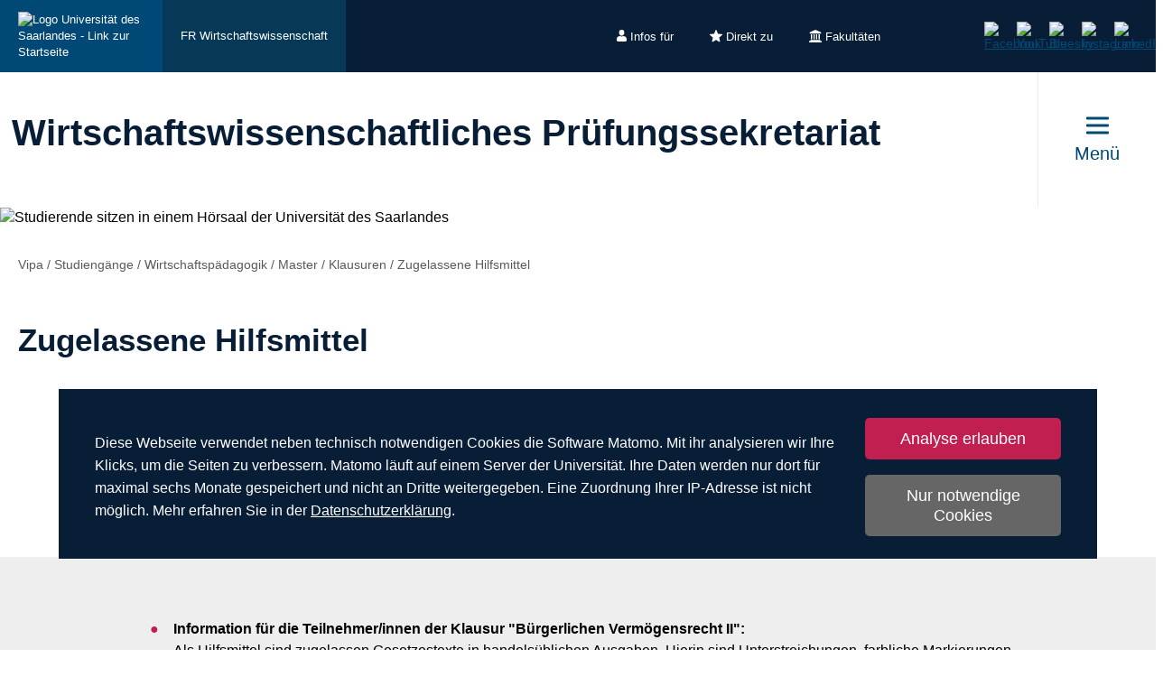

--- FILE ---
content_type: text/html; charset=utf-8
request_url: https://www.uni-saarland.de/fakultaet-hw/vipa/studiengaenge/wirtschaftspaedagogik/ma/klausuren/zugelassene-hilfsmittel.html
body_size: 12076
content:
<!DOCTYPE html>
<html lang="de">
<head>

<meta charset="utf-8">
<!-- 
	This website is powered by TYPO3 - inspiring people to share!
	TYPO3 is a free open source Content Management Framework initially created by Kasper Skaarhoj and licensed under GNU/GPL.
	TYPO3 is copyright 1998-2026 of Kasper Skaarhoj. Extensions are copyright of their respective owners.
	Information and contribution at https://typo3.org/
-->

<base href="https://www.uni-saarland.de">

<title>Zugelassene Hilfsmittel | Wirtschaftswissenschaftliches Prüfungssekretariat | Universität des Saarlandes</title>
<meta http-equiv="x-ua-compatible" content="IE=edge">
<meta name="generator" content="TYPO3 CMS">
<meta name="viewport" content="width=device-width, initial-scale=1, viewport-fit=cover">
<meta name="robots" content="index,follow">
<meta name="author" content="Universität des Saarlandes">
<meta property="og:title" content="Zugelassene Hilfsmittel">
<meta name="twitter:card" content="summary">
<meta name="apple-mobile-web-app-capable" content="no">

<script nonce=''>
            window.dataLayer = window.dataLayer || [];
            function gtag(){dataLayer.push(arguments);}
    
            gtag('consent', 'default', {
              'ad_storage': 'denied',
              'ad_user_data': 'denied',
              'ad_personalization': 'denied',
              'analytics_storage': 'denied'
            });
            </script>
            
<script id="om-cookie-consent" type="application/json">{"group-1":{"gtm":"matomo","cookie-1":{"body":["<!-- Matomo -->\n<script>\n   function isCorrectEnvironment() {\n       return window.TYPO3_ENV === 'Development\/Staging' || window.TYPO3_ENV === 'Development\/V12';\n   }\n  \n   if (!isCorrectEnvironment()) {\n       var _paq = window._paq = window._paq || [];\n           \/* tracker methods like \"setCustomDimension\" should be called before \"trackPageView\" *\/\n       _paq.push(['trackPageView']);\n       _paq.push(['enableLinkTracking']);\n       (function() {\n           var u=\"https:\/\/statistics.uni-saarland.de\/\";\n           _paq.push(['setTrackerUrl', u+'matomo.php']);\n           _paq.push(['setSiteId', '1']);\n           var d=document, g=d.createElement('script'), s=d.getElementsByTagName('script')[0];\n           g.async=true; g.src=u+'matomo.js'; s.parentNode.insertBefore(g,s);\n       })();\n   }\n   \n   if (isCorrectEnvironment()) {\n       var omCookieScript = document.getElementById('om-cookie-consent');\n       if (omCookieScript) {\n           omCookieScript.parentNode.removeChild(omCookieScript);\n       }\n   }\n<\/script>\n<!-- End Matomo Code -->"]}}}</script>
<link rel="preload" href="/typo3conf/ext/uni_saarland/Resources/Public/Fonts/Open-sans/OpenSans-Regular.woff2"
      as="font" type="font/woff2" crossorigin="anonymous">
<link rel="preload" href="/typo3conf/ext/uni_saarland/Resources/Public/Fonts/Open-sans/OpenSans-SemiBold.woff2"
      as="font" type="font/woff2" crossorigin="anonymous">
<link rel="preload" href="/typo3conf/ext/uni_saarland/Resources/Public/Fonts/Open-sans/OpenSans-ExtraBold.woff2"
      as="font" type="font/woff2" crossorigin="anonymous">
  
<link rel="preload" href="/typo3conf/ext/uni_saarland/Resources/Public/Fonts/Saarland-Icons/saarland-icons.woff"
      as="font" type="font/woff" crossorigin="anonymous">
      <link rel="icon" href="/typo3conf/ext/uni_saarland/Resources/Public/Icons/Favicon/favicon.ico">
      <link rel="apple-touch-icon" sizes="180x180" href="/typo3conf/ext/uni_saarland/Resources/Public/Icons/Favicon/apple-touch-icon.png">
      <link rel="icon" type="image/png" sizes="32x32" href="/typo3conf/ext/uni_saarland/Resources/Public/Icons/Favicon/favicon-32x32.png">
      <link rel="icon" type="image/png" sizes="16x16" href="/typo3conf/ext/uni_saarland/Resources/Public/Icons/Favicon/favicon-16x16.png">
      <link rel="manifest" href="/manifest.json">
      <link rel="mask-icon" href="/typo3conf/ext/uni_saarland/Resources/Public/Icons/Favicon/safari-pinned-tab.svg">
      <meta name="msapplication-TileColor" content="#da532c">
      <link rel="msapplication-config" href="/typo3conf/ext/uni_saarland/Resources/Public/Icons/Favicon/browserconfig.xml">
      <meta name="theme-color" content="#ffffff">
<link rel="canonical" href="https://www.uni-saarland.de/fakultaet-hw/vipa/inhalt/klausuren/hilfsmittel.html"/>


<link rel="stylesheet" href="/typo3temp/assets/css/style.css?1768455946" media="all" outputstyle="compressed" formatter="WapplerSystems\WsScss\Formatter\Autoprefixer">



<script src="/typo3temp/assets/compressed/merged-573e20a1e08b0eff4bfbd97626f00123.js?1757566100"></script>

<!--###POSTJSMARKER###-->
</head>
<body>

    <div id="skiplinks">
    <a href="/fakultaet-hw/vipa/studiengaenge/wirtschaftspaedagogik/ma/klausuren/zugelassene-hilfsmittel.html#content" class="sr-only sr-only-focusable">Zum Inhalt springen</a>
    <a class="sr-only sr-only-focusable" href="/suche.html">Zur Suche springen</a>
    <a href="/fakultaet-hw/vipa/studiengaenge/wirtschaftspaedagogik/ma/klausuren/zugelassene-hilfsmittel.html#footer" class="sr-only sr-only-focusable">Zum Fuss der Seite springen</a>
    
</div>
    <div class="head">
        
    

    <header class="header central">
        
    
            <div class="header__top-bar header__top-bar--decentral">
                
    <div class="header__top-bar--back-wrapper">
        <a aria-label="Zur Uni-Startseite" class="header__top-bar--back-button" title="Universität des Saarlandes" href="/start.html">
            <img class="logo--complete" alt="Logo Universität des Saarlandes - Link zur Startseite" src="/typo3conf/ext/uni_saarland/Resources/Public/Images/UdS_Logo_weiss.svg" width="408" height="163" />
        </a>
        
            <a href="/fachrichtung/wiwi.html" class="header__top-bar--back-button dark">FR Wirtschaftswissenschaft</a>
        
    </div>

                
	
		<ul class="header__top-bar--meta-nav">
			
				
						<li class="header__top-bar--meta-nav-item meta-nav__has-sub">
							<a href="/meta/infos-fuer.html">
								<img src="/fileadmin/upload/admin/info.svg" width="11" height="14" alt="" />Infos für
							</a>
							<ul class="header__top-bar--meta-nav-submenu">
								
									
											<li><a href="/studium/orientierung.html">Studieninteressierte</a></li>
										
								
									
											<li><a href="/studieren/studienbeginn.html">Erstsemester</a></li>
										
								
									
											<li><a href="/studium/organisation.html">Studierende</a></li>
										
								
									
											<li><a href="/studium/orientierung/schueler.html">Schülerinnen &amp; Schüler</a></li>
										
								
									
											<li><a href="/universitaet/aktuell.html">Presse</a></li>
										
								
									
											<li><a href="/forschung/kultur.html">Unternehmen</a></li>
										
								
									
											<li><a href="/global/alumni.html">Alumni</a></li>
										
								
									
											<li><a href="/intern.html">Uni-Beschäftigte</a></li>
										
								
							</ul>
						</li>
					
			
				
						<li class="header__top-bar--meta-nav-item meta-nav__has-sub">
							<a href="/meta/direkt-zu.html">
								<img src="/fileadmin/upload/admin/stern.svg" width="14" height="14" alt="" />Direkt zu
							</a>
							<ul class="header__top-bar--meta-nav-submenu">
								
									
											<li><a href="/studium/angebot.html">Studienangebot</a></li>
										
								
									
											<li><a href="/studium/bewerbung.html">Bewerben &amp; Einschreiben</a></li>
										
								
									
											<li><a href="/studium/organisation.html">Studienorganisation</a></li>
										
								
									
											<li><a target="_blank" href="https://moodle.uni-saarland.de/" rel="noreferrer">Moodle</a></li>
										
								
									
											<li><a href="/einrichtung/hochschulsport.html">Hochschulsport</a></li>
										
								
									
											<li><a href="/einrichtung/zell.html">Gasthörerstudium</a></li>
										
								
									
											<li><a href="/dezernat/p.html">Personalabteilung</a></li>
										
								
									
											<li><a href="/verwaltung/stellen.html">Stellenausschreibungen</a></li>
										
								
									
											<li><a target="_blank" href="https://unisaarlandde.sharepoint.com/" rel="noreferrer">Intranet (SharePoint)</a></li>
										
								
							</ul>
						</li>
					
			
				
						<li class="header__top-bar--meta-nav-item meta-nav__has-sub">
							<a href="/meta/fakultaeten.html">
								<img src="/fileadmin/upload/admin/fak.svg" width="14" height="14" alt="" />Fakultäten
							</a>
							<ul class="header__top-bar--meta-nav-submenu">
								
									
											<li><a href="/universitaet/organisation/fakultaeten.html">Alle Fakultäten</a></li>
										
								
									
											<li><a href="/fakultaet/hw.html">Fakultät HW</a></li>
										
								
									
											<li><a href="/fakultaet/m.html">Fakultät M</a></li>
										
								
									
											<li><a href="/fakultaet/mi.html">Fakultät MI</a></li>
										
								
									
											<li><a href="/fakultaet/nt.html">Fakultät NT</a></li>
										
								
									
											<li><a href="/fakultaet/p.html">Fakultät P</a></li>
										
								
									
											<li><a href="/fakultaet/r.html">Fakultät R</a></li>
										
								
							</ul>
						</li>
					
			
		</ul>
	

                
    <a aria-label="Suche starten" class="header__top-bar--search-icon" href="/suche.html">
    </a>

                



                
    
    <ul class="header__top-bar--socialmedia">
        
            
                <li>
                    <a title="Facebook" target="_blank" href="https://www.facebook.com/Saarland.University">
                        <img alt="Facebook" src="/typo3conf/ext/uni_saarland/Resources/Public/Icons/facebook.svg" width="8" height="16" />
                    </a>
                </li>
            
        
            
                <li>
                    <a title="YouTube" target="_blank" href="https://www.youtube.com/user/SaarlandUni">
                        <img alt="YouTube" src="/typo3conf/ext/uni_saarland/Resources/Public/Icons/youtube.svg" width="22" height="16" />
                    </a>
                </li>
            
        
            
                <li>
                    <a title="Bluesky" target="_blank" href="https://bsky.app/profile/uni-saarland.de">
                        <img alt="Bluesky" src="/typo3conf/ext/uni_saarland/Resources/Public/Icons/bluesky.svg" width="19" height="16" />
                    </a>
                </li>
            
        
            
                <li>
                    <a title="Instagram" target="_blank" href="https://www.instagram.com/uni_saarland/">
                        <img alt="Instagram" src="/typo3conf/ext/uni_saarland/Resources/Public/Icons/Instagram.svg" width="16" height="16" />
                    </a>
                </li>
            
        
            
                <li>
                    <a title="LinkedIn" target="_blank" href="https://de.linkedin.com/school/saarland-university/">
                        <img alt="LinkedIn" src="/typo3conf/ext/uni_saarland/Resources/Public/Icons/linkedin.svg" width="16" height="16" />
                    </a>
                </li>
            
        
    </ul>

            </div>
        

        
                
    <div class="header__main-bar">
        <div class="header__main-bar--logo-title-wrapper">
            
    
    <div class="header__main-bar--keinlogo header__main-bar--keinlogo--decentralized">
        <span></span>
    </div>

            
                <div class="header__main-bar--title">
                    <a href="/fakultaet-hw/vipa.html">
                        <p class="h1">Wirtschaftswissenschaftliches Prüfungssekretariat</p>
                        <p class="h4"></p>
                    </a>
                </div>
            
        </div>
        
                <a href="#" class="burgericon burgericon--decentralized">
                    <div class="burgericon__button not-active">
                        <div class="icons">
                            <span></span>
                            <span></span>
                            <span></span>
                        </div>
                        <span class="title">Menü</span>
                    </div>
                </a>
            
        <div class="menu-layer">
    <button class="menu-layer__close-button" tabindex="0" title="Menü schließen" aria-label="Menü schließen" aria-haspopup="menu">&nbsp;</button>
     <div class="menu-layer__content-wrapper">
            <div class="menu-layer__top-navigation">
                <div class="menu-layer__left-content"></div>
                <div class="menu-layer__mid-content">
                    <div class="menu-layer__second-level-wrapper menu-layer__second-level-wrapper--open">
                        <div class="grid">
                            
                                <div class="grid__column grid__column--xs-3">
                                    <div class="menu-layer__menu-block menu-block ">
                                        <ul class="menu-block__list-lvl-2">
                                            <li class="menu-block__lvl-2-item  menu-block__lvl-2-item--has-sub">
                                                <a href="/fakultaet-hw/vipa/klausuren.html" title="Klausuren" class="menu-block__lvl-2-link">
                                                    Klausuren
                                                </a>
                                                <hr class="menu-block__hr" />
                                                
                                                    <ul class="menu-block__list-lvl-3">
                                                        
                                                            <li class="menu-block__lvl-3-item ">
                                                                <a href="/fakultaet-hw/vipa/klausuren/allgemeine-hinweise-zu-klausuren.html" title="Allgemeine Hinweise zu Klausuren" class="menu-block__lvl-3-link">
                                                                    Allgemeine Hinweise zu Klausuren
                                                                </a>
                                                            </li>
                                                        
                                                            <li class="menu-block__lvl-3-item ">
                                                                <a href="/fakultaet-hw/vipa/inhalt/klausuren/klausurantritt.html" title="Vor Klausurantritt zu beachten" class="menu-block__lvl-3-link">
                                                                    Vor Klausurantritt zu beachten
                                                                </a>
                                                            </li>
                                                        
                                                            <li class="menu-block__lvl-3-item ">
                                                                <a href="/fakultaet-hw/vipa/inhalt/klausuren/taeuschungsversuch.html" title="Täuschungsversuch" class="menu-block__lvl-3-link">
                                                                    Täuschungsversuch
                                                                </a>
                                                            </li>
                                                        
                                                            <li class="menu-block__lvl-3-item ">
                                                                <a href="/fakultaet-hw/vipa/inhalt/klausuren/atteste.html" title="Atteste" class="menu-block__lvl-3-link">
                                                                    Atteste
                                                                </a>
                                                            </li>
                                                        
                                                            <li class="menu-block__lvl-3-item ">
                                                                <a href="/fakultaet-hw/vipa/inhalt/klausuren/hilfsmittel.html" title="Zugelassene Hilfsmittel" class="menu-block__lvl-3-link">
                                                                    Zugelassene Hilfsmittel
                                                                </a>
                                                            </li>
                                                        
                                                            <li class="menu-block__lvl-3-item ">
                                                                <a href="/fakultaet-hw/vipa/inhalt/klausuren/an-abmeldung.html" title="An- und Abmeldezeitraum" class="menu-block__lvl-3-link">
                                                                    An- und Abmeldezeitraum
                                                                </a>
                                                            </li>
                                                        
                                                            <li class="menu-block__lvl-3-item ">
                                                                <a href="/fakultaet-hw/vipa/inhalt/klausuren/klausurenzeitraum-1.html" title="Klausurenzeitraum" class="menu-block__lvl-3-link">
                                                                    Klausurenzeitraum
                                                                </a>
                                                            </li>
                                                        
                                                            <li class="menu-block__lvl-3-item ">
                                                                <a href="/fakultaet-hw/vipa/klausuren/aktuell.html" title="Aktuelles" class="menu-block__lvl-3-link">
                                                                    Aktuelles
                                                                </a>
                                                            </li>
                                                        
                                                            <li class="menu-block__lvl-3-item ">
                                                                <a href="/fakultaet-hw/vipa/klausuren/an-abmeldung.html" title="Klausuren (An-/Abmeldung)" class="menu-block__lvl-3-link">
                                                                    Klausuren (An-/Abmeldung)
                                                                </a>
                                                            </li>
                                                        
                                                            <li class="menu-block__lvl-3-item ">
                                                                <a href="/fakultaet-hw/vipa/klausuren/klausurtermine.html" title="Klausurtermine" class="menu-block__lvl-3-link">
                                                                    Klausurtermine
                                                                </a>
                                                            </li>
                                                        
                                                            <li class="menu-block__lvl-3-item ">
                                                                <a href="/fakultaet-hw/vipa/klausuren/einsichtnahmetermine.html" title="Einsichtnahmetermine" class="menu-block__lvl-3-link">
                                                                    Einsichtnahmetermine
                                                                </a>
                                                            </li>
                                                        
                                                            <li class="menu-block__lvl-3-item  menu-block__lvl-3-item--has-sub">
                                                                <a href="/fakultaet-hw/vipa/klausuren/notenspiegel.html" title="Notenspiegel" class="menu-block__lvl-3-link">
                                                                    Notenspiegel
                                                                </a>
                                                            </li>
                                                        
                                                            <li class="menu-block__lvl-3-item ">
                                                                <a href="https://fn2web.wiwi.uni-saarland.de/FN2AUTH/login.jsp" title="Login FlexNow 2" class="menu-block__lvl-3-link">
                                                                    Login FlexNow 2
                                                                </a>
                                                            </li>
                                                        
                                                            <li class="menu-block__lvl-3-item ">
                                                                <a href="/fakultaet-hw/vipa/klausuren/faq.html" title="FAQs" class="menu-block__lvl-3-link">
                                                                    FAQs
                                                                </a>
                                                            </li>
                                                        
                                                    </ul>
                                                
                                            </li>
                                        </ul>
                                    </div>
                                </div>
                            
                                <div class="grid__column grid__column--xs-3">
                                    <div class="menu-layer__menu-block menu-block ">
                                        <ul class="menu-block__list-lvl-2">
                                            <li class="menu-block__lvl-2-item  menu-block__lvl-2-item--has-sub">
                                                <a href="/fakultaet-hw/vipa/abschlussarbeiten.html" title="Abschlussarbeiten" class="menu-block__lvl-2-link">
                                                    Abschlussarbeiten
                                                </a>
                                                <hr class="menu-block__hr" />
                                                
                                                    <ul class="menu-block__list-lvl-3">
                                                        
                                                            <li class="menu-block__lvl-3-item ">
                                                                <a href="/fakultaet-hw/vipa/inhalt/abschlussarbeiten/plagiate.html" title="Plagiate" class="menu-block__lvl-3-link">
                                                                    Plagiate
                                                                </a>
                                                            </li>
                                                        
                                                            <li class="menu-block__lvl-3-item  menu-block__lvl-3-item--has-sub">
                                                                <a href="/fakultaet-hw/vipa/abschlussarbeiten/ablauf.html" title="Ablauf Bachelor- und Masterarbeit" class="menu-block__lvl-3-link">
                                                                    Ablauf Bachelor- und Masterarbeit
                                                                </a>
                                                            </li>
                                                        
                                                            <li class="menu-block__lvl-3-item ">
                                                                <a href="/fakultaet-hw/vipa/abschlussarbeiten/verbot-generativer-ki.html" title="Regelungen zur Nutzung generativer künstlicher Intelligenz" class="menu-block__lvl-3-link">
                                                                    Regelungen zur Nutzung generativer künstlicher Intelligenz
                                                                </a>
                                                            </li>
                                                        
                                                    </ul>
                                                
                                            </li>
                                        </ul>
                                    </div>
                                </div>
                            
                                <div class="grid__column grid__column--xs-3">
                                    <div class="menu-layer__menu-block menu-block ">
                                        <ul class="menu-block__list-lvl-2">
                                            <li class="menu-block__lvl-2-item  menu-block__lvl-2-item--has-sub">
                                                <a href="/fakultaet-hw/vipa/seminare.html" title="Seminare" class="menu-block__lvl-2-link">
                                                    Seminare
                                                </a>
                                                <hr class="menu-block__hr" />
                                                
                                                    <ul class="menu-block__list-lvl-3">
                                                        
                                                            <li class="menu-block__lvl-3-item ">
                                                                <a href="/fakultaet-hw/vipa/seminare/seminaranmeldung.html" title="Seminaranmeldung" class="menu-block__lvl-3-link">
                                                                    Seminaranmeldung
                                                                </a>
                                                            </li>
                                                        
                                                            <li class="menu-block__lvl-3-item ">
                                                                <a href="/fakultaet-hw/vipa/seminare/themen.html" title="Themen" class="menu-block__lvl-3-link">
                                                                    Themen
                                                                </a>
                                                            </li>
                                                        
                                                            <li class="menu-block__lvl-3-item ">
                                                                <a href="/fakultaet-hw/vipa/seminare/voraussetzungen.html" title="Voraussetzungen" class="menu-block__lvl-3-link">
                                                                    Voraussetzungen
                                                                </a>
                                                            </li>
                                                        
                                                            <li class="menu-block__lvl-3-item ">
                                                                <a href="/fakultaet-hw/vipa/seminare/hinweise-zu-plagiaten.html" title="Hinweise zu Plagiaten" class="menu-block__lvl-3-link">
                                                                    Hinweise zu Plagiaten
                                                                </a>
                                                            </li>
                                                        
                                                            <li class="menu-block__lvl-3-item ">
                                                                <a href="/fakultaet-hw/vipa/seminare/regelungen-zur-nutzung-generativer-kuenstlicher-intelligenz.html" title="Regelungen zur Nutzung generativer künstlicher Intelligenz" class="menu-block__lvl-3-link">
                                                                    Regelungen zur Nutzung generativer künstlicher Intelligenz
                                                                </a>
                                                            </li>
                                                        
                                                    </ul>
                                                
                                            </li>
                                        </ul>
                                    </div>
                                </div>
                            
                                <div class="grid__column grid__column--xs-3">
                                    <div class="menu-layer__menu-block menu-block ">
                                        <ul class="menu-block__list-lvl-2">
                                            <li class="menu-block__lvl-2-item  menu-block__lvl-2-item--has-sub">
                                                <a href="/fakultaet-hw/vipa/dokumente.html" title="Dokumente und Bescheinigungen" class="menu-block__lvl-2-link">
                                                    Dokumente und Bescheinigungen
                                                </a>
                                                <hr class="menu-block__hr" />
                                                
                                                    <ul class="menu-block__list-lvl-3">
                                                        
                                                            <li class="menu-block__lvl-3-item ">
                                                                <a href="/fakultaet-hw/vipa/dokumente/bescheinigung-nach-48-bafoeg-fuer-wirtschaftswissenschaftler.html" title="Bescheinigung nach § 48 BAföG für Wirtschaftswissenschaftler" class="menu-block__lvl-3-link">
                                                                    Bescheinigung nach § 48 BAföG für Wirtschaftswissenschaftler
                                                                </a>
                                                            </li>
                                                        
                                                            <li class="menu-block__lvl-3-item  menu-block__lvl-3-item--has-sub">
                                                                <a href="/fakultaet-hw/vipa/dokumente/po-sto.html" title="Prüfungs- und Studienordnungen" class="menu-block__lvl-3-link">
                                                                    Prüfungs- und Studienordnungen
                                                                </a>
                                                            </li>
                                                        
                                                            <li class="menu-block__lvl-3-item ">
                                                                <a href="/fakultaet-hw/vipa/dokumente/modulhandbuecher.html" title="Modulhandbücher" class="menu-block__lvl-3-link">
                                                                    Modulhandbücher
                                                                </a>
                                                            </li>
                                                        
                                                            <li class="menu-block__lvl-3-item ">
                                                                <a href="/fakultaet-hw/vipa/dokumente/studienplaene.html" title="Musterstudienpläne" class="menu-block__lvl-3-link">
                                                                    Musterstudienpläne
                                                                </a>
                                                            </li>
                                                        
                                                            <li class="menu-block__lvl-3-item ">
                                                                <a href="/fakultaet-hw/vipa/dokumente/formulare.html" title="Formulare" class="menu-block__lvl-3-link">
                                                                    Formulare
                                                                </a>
                                                            </li>
                                                        
                                                    </ul>
                                                
                                            </li>
                                        </ul>
                                    </div>
                                </div>
                            
                                <div class="grid__column grid__column--xs-3">
                                    <div class="menu-layer__menu-block menu-block ">
                                        <ul class="menu-block__list-lvl-2">
                                            <li class="menu-block__lvl-2-item  menu-block__lvl-2-item--has-sub">
                                                <a href="/fakultaet-hw/vipa/studiengangslisten.html" title="Studiengangslisten" class="menu-block__lvl-2-link">
                                                    Studiengangslisten
                                                </a>
                                                <hr class="menu-block__hr" />
                                                
                                                    <ul class="menu-block__list-lvl-3">
                                                        
                                                            <li class="menu-block__lvl-3-item ">
                                                                <a href="/fakultaet-hw/vipa/studiengangslisten/bwl.html" title="Betriebswirtschaftslehre" class="menu-block__lvl-3-link">
                                                                    Betriebswirtschaftslehre
                                                                </a>
                                                            </li>
                                                        
                                                            <li class="menu-block__lvl-3-item ">
                                                                <a href="/fakultaet-hw/vipa/studiengangslisten/digitale-bwl.html" title="Digitale Betriebswirtschaftslehre" class="menu-block__lvl-3-link">
                                                                    Digitale Betriebswirtschaftslehre
                                                                </a>
                                                            </li>
                                                        
                                                            <li class="menu-block__lvl-3-item ">
                                                                <a href="/fakultaet-hw/vipa/studiengangslisten/digital-transformation-technologies-and-management.html" title="Digital Transformation Technologies and Management" class="menu-block__lvl-3-link">
                                                                    Digital Transformation Technologies and Management
                                                                </a>
                                                            </li>
                                                        
                                                            <li class="menu-block__lvl-3-item ">
                                                                <a href="/fakultaet-hw/vipa/studiengangslisten/wirtschaft-recht.html" title="Wirtschaft und Recht" class="menu-block__lvl-3-link">
                                                                    Wirtschaft und Recht
                                                                </a>
                                                            </li>
                                                        
                                                            <li class="menu-block__lvl-3-item ">
                                                                <a href="/fakultaet-hw/vipa/studiengangslisten/wirtschaftsinformatik.html" title="Wirtschaftsinformatik" class="menu-block__lvl-3-link">
                                                                    Wirtschaftsinformatik
                                                                </a>
                                                            </li>
                                                        
                                                            <li class="menu-block__lvl-3-item ">
                                                                <a href="/fakultaet-hw/vipa/studiengangslisten/wirtschaftspaedagogig.html" title="Wirtschaftspädagogik" class="menu-block__lvl-3-link">
                                                                    Wirtschaftspädagogik
                                                                </a>
                                                            </li>
                                                        
                                                    </ul>
                                                
                                            </li>
                                        </ul>
                                    </div>
                                </div>
                            
                                <div class="grid__column grid__column--xs-3">
                                    <div class="menu-layer__menu-block menu-block ">
                                        <ul class="menu-block__list-lvl-2">
                                            <li class="menu-block__lvl-2-item  menu-block__lvl-2-item--has-sub menu-block__lvl-2-item--active">
                                                <a href="/fakultaet-hw/vipa/studiengaenge.html" title="Studiengänge" class="menu-block__lvl-2-link">
                                                    Studiengänge
                                                </a>
                                                <hr class="menu-block__hr" />
                                                
                                                    <ul class="menu-block__list-lvl-3">
                                                        
                                                            <li class="menu-block__lvl-3-item  menu-block__lvl-3-item--has-sub">
                                                                <a href="/fakultaet-hw/vipa/studiengaenge/bwl.html" title="Betriebswirtschaftslehre" class="menu-block__lvl-3-link">
                                                                    Betriebswirtschaftslehre
                                                                </a>
                                                            </li>
                                                        
                                                            <li class="menu-block__lvl-3-item  menu-block__lvl-3-item--has-sub">
                                                                <a href="/fakultaet-hw/vipa/studiengaenge/digitale-bwl.html" title="Digitale Betriebswirtschaftslehre" class="menu-block__lvl-3-link">
                                                                    Digitale Betriebswirtschaftslehre
                                                                </a>
                                                            </li>
                                                        
                                                            <li class="menu-block__lvl-3-item  menu-block__lvl-3-item--has-sub">
                                                                <a href="/fakultaet-hw/vipa/studiengaenge/wirtschaft-recht.html" title="Wirtschaft und Recht" class="menu-block__lvl-3-link">
                                                                    Wirtschaft und Recht
                                                                </a>
                                                            </li>
                                                        
                                                            <li class="menu-block__lvl-3-item  menu-block__lvl-3-item--has-sub">
                                                                <a href="/fakultaet-hw/vipa/studiengaenge/wirtschaftsinformatik.html" title="Wirtschaftsinformatik" class="menu-block__lvl-3-link">
                                                                    Wirtschaftsinformatik
                                                                </a>
                                                            </li>
                                                        
                                                            <li class="menu-block__lvl-3-item  menu-block__lvl-3-item--has-sub menu-block__lvl-3-item--active">
                                                                <a href="/fakultaet-hw/vipa/studiengaenge/wirtschaftspaedagogik.html" title="Wirtschaftspädagogik" class="menu-block__lvl-3-link">
                                                                    Wirtschaftspädagogik
                                                                </a>
                                                            </li>
                                                        
                                                            <li class="menu-block__lvl-3-item ">
                                                                <a href="/fakultaet-hw/vipa/studiengaenge/digital-transformation-technologies-and-management.html" title="Digital Transformation Technologies and Management" class="menu-block__lvl-3-link">
                                                                    Digital Transformation Technologies and Management
                                                                </a>
                                                            </li>
                                                        
                                                            <li class="menu-block__lvl-3-item  menu-block__lvl-3-item--has-sub">
                                                                <a href="/fakultaet-hw/vipa/studiengaenge/nebenfach-bwl.html" title="Nebenfach BWL" class="menu-block__lvl-3-link">
                                                                    Nebenfach BWL
                                                                </a>
                                                            </li>
                                                        
                                                            <li class="menu-block__lvl-3-item ">
                                                                <a href="/fakultaet-hw/vipa/studiengaenge/weiterbildende-studiengaenge.html" title="Weiterbildende Studiengänge" class="menu-block__lvl-3-link">
                                                                    Weiterbildende Studiengänge
                                                                </a>
                                                            </li>
                                                        
                                                            <li class="menu-block__lvl-3-item ">
                                                                <a href="/fakultaet-hw/vipa/studiengaenge/wahlpflicht-bwl-euwiss.html" title="Wahlpflicht BWL zu &quot;EuWiss&quot;" class="menu-block__lvl-3-link">
                                                                    Wahlpflicht BWL zu &quot;EuWiss&quot;
                                                                </a>
                                                            </li>
                                                        
                                                            <li class="menu-block__lvl-3-item ">
                                                                <a href="/fakultaet-hw/vipa/studiengaenge/wahlmodule-wiwi-bwl-fuer-systems-engineering.html" title="Wahlmodule WiWi/BWL für &quot;SysEng&quot;" class="menu-block__lvl-3-link">
                                                                    Wahlmodule WiWi/BWL für &quot;SysEng&quot;
                                                                </a>
                                                            </li>
                                                        
                                                    </ul>
                                                
                                            </li>
                                        </ul>
                                    </div>
                                </div>
                            
                                <div class="grid__column grid__column--xs-3">
                                    <div class="menu-layer__menu-block menu-block ">
                                        <ul class="menu-block__list-lvl-2">
                                            <li class="menu-block__lvl-2-item  menu-block__lvl-2-item--has-sub">
                                                <a href="/fakultaet-hw/vipa/bewerbung.html" title="Bewerbung" class="menu-block__lvl-2-link">
                                                    Bewerbung
                                                </a>
                                                <hr class="menu-block__hr" />
                                                
                                                    <ul class="menu-block__list-lvl-3">
                                                        
                                                            <li class="menu-block__lvl-3-item ">
                                                                <a href="/fakultaet-hw/vipa/bewerbung/bachelor-erstes-semester.html" title="Bachelor – erstes Semester" class="menu-block__lvl-3-link">
                                                                    Bachelor – erstes Semester
                                                                </a>
                                                            </li>
                                                        
                                                            <li class="menu-block__lvl-3-item ">
                                                                <a href="/fakultaet-hw/vipa/bewerbung/bachelor-hoeheres-semester.html" title="Bachelor – höheres Semester" class="menu-block__lvl-3-link">
                                                                    Bachelor – höheres Semester
                                                                </a>
                                                            </li>
                                                        
                                                            <li class="menu-block__lvl-3-item ">
                                                                <a href="/fakultaet-hw/vipa/bewerbung/master-erstes-semester.html" title="Master – erstes Semester" class="menu-block__lvl-3-link">
                                                                    Master – erstes Semester
                                                                </a>
                                                            </li>
                                                        
                                                            <li class="menu-block__lvl-3-item ">
                                                                <a href="/fakultaet-hw/vipa/bewerbung/master-hoeheres-semester.html" title="Master – höheres Semester" class="menu-block__lvl-3-link">
                                                                    Master – höheres Semester
                                                                </a>
                                                            </li>
                                                        
                                                            <li class="menu-block__lvl-3-item ">
                                                                <a href="/fakultaet-hw/vipa/bewerbung/einstufungsbescheinigung.html" title="Einstufungsbescheinigung" class="menu-block__lvl-3-link">
                                                                    Einstufungsbescheinigung
                                                                </a>
                                                            </li>
                                                        
                                                            <li class="menu-block__lvl-3-item ">
                                                                <a href="/fakultaet-hw/vipa/bewerbung/auslaendische-bewerber.html" title="Ausländische Bewerber" class="menu-block__lvl-3-link">
                                                                    Ausländische Bewerber
                                                                </a>
                                                            </li>
                                                        
                                                            <li class="menu-block__lvl-3-item ">
                                                                <a href="/fakultaet-hw/vipa/bewerbung/masterkonto-bachelor.html" title="Vorläufiges Masterkonto für Bachelor" class="menu-block__lvl-3-link">
                                                                    Vorläufiges Masterkonto für Bachelor
                                                                </a>
                                                            </li>
                                                        
                                                    </ul>
                                                
                                            </li>
                                        </ul>
                                    </div>
                                </div>
                            
                                <div class="grid__column grid__column--xs-3">
                                    <div class="menu-layer__menu-block menu-block ">
                                        <ul class="menu-block__list-lvl-2">
                                            <li class="menu-block__lvl-2-item  menu-block__lvl-2-item--has-sub">
                                                <a href="/fakultaet-hw/vipa/kontakt.html" title="Kontakt" class="menu-block__lvl-2-link">
                                                    Kontakt
                                                </a>
                                                <hr class="menu-block__hr" />
                                                
                                                    <ul class="menu-block__list-lvl-3">
                                                        
                                                            <li class="menu-block__lvl-3-item ">
                                                                <a href="/fakultaet-hw/vipa/kontakt/mitarbeiter.html" title="Mitarbeiter" class="menu-block__lvl-3-link">
                                                                    Mitarbeiter
                                                                </a>
                                                            </li>
                                                        
                                                            <li class="menu-block__lvl-3-item ">
                                                                <a href="/fakultaet-hw/vipa/kontakt/lehrstuhl-infos.html" title="Lehrstuhl Info&#039;s" class="menu-block__lvl-3-link">
                                                                    Lehrstuhl Info&#039;s
                                                                </a>
                                                            </li>
                                                        
                                                            <li class="menu-block__lvl-3-item ">
                                                                <a href="/fakultaet-hw/vipa/kontakt/support.html" title="Technischer Support" class="menu-block__lvl-3-link">
                                                                    Technischer Support
                                                                </a>
                                                            </li>
                                                        
                                                    </ul>
                                                
                                            </li>
                                        </ul>
                                    </div>
                                </div>
                            
                                <div class="grid__column grid__column--xs-3">
                                    <div class="menu-layer__menu-block menu-block ">
                                        <ul class="menu-block__list-lvl-2">
                                            <li class="menu-block__lvl-2-item  menu-block__lvl-2-item--has-sub">
                                                <a href="/fakultaet-hw/vipa/sonstiges.html" title="Sonstiges" class="menu-block__lvl-2-link">
                                                    Sonstiges
                                                </a>
                                                <hr class="menu-block__hr" />
                                                
                                                    <ul class="menu-block__list-lvl-3">
                                                        
                                                            <li class="menu-block__lvl-3-item ">
                                                                <a href="/fakultaet-hw/vipa/sonstiges/anerkennungen.html" title="Anerkennungen" class="menu-block__lvl-3-link">
                                                                    Anerkennungen
                                                                </a>
                                                            </li>
                                                        
                                                            <li class="menu-block__lvl-3-item ">
                                                                <a href="/fakultaet-hw/vipa/sonstiges/news.html" title="News" class="menu-block__lvl-3-link">
                                                                    News
                                                                </a>
                                                            </li>
                                                        
                                                            <li class="menu-block__lvl-3-item ">
                                                                <a href="/fakultaet-hw/vipa/sonstiges/links.html" title="Links" class="menu-block__lvl-3-link">
                                                                    Links
                                                                </a>
                                                            </li>
                                                        
                                                            <li class="menu-block__lvl-3-item  menu-block__lvl-3-item--has-sub">
                                                                <a href="/fakultaet-hw/vipa/sonstiges/schluesselkompetenzen.html" title="Schlüsselkompetenzen" class="menu-block__lvl-3-link">
                                                                    Schlüsselkompetenzen
                                                                </a>
                                                            </li>
                                                        
                                                            <li class="menu-block__lvl-3-item ">
                                                                <a href="/fakultaet-hw/vipa/sonstiges/teilzeitstudiumurlaubssemester.html" title="Teilzeitstudium/Urlaubssemester" class="menu-block__lvl-3-link">
                                                                    Teilzeitstudium/Urlaubssemester
                                                                </a>
                                                            </li>
                                                        
                                                            <li class="menu-block__lvl-3-item ">
                                                                <a href="/fakultaet-hw/vipa/sonstiges/austauschprogramme.html" title="Austauschprogramme" class="menu-block__lvl-3-link">
                                                                    Austauschprogramme
                                                                </a>
                                                            </li>
                                                        
                                                            <li class="menu-block__lvl-3-item  menu-block__lvl-3-item--has-sub">
                                                                <a href="/fakultaet-hw/vipa/sonstiges/informationsveranstaltungen.html" title="Informationsveranstaltungen" class="menu-block__lvl-3-link">
                                                                    Informationsveranstaltungen
                                                                </a>
                                                            </li>
                                                        
                                                            <li class="menu-block__lvl-3-item ">
                                                                <a href="/fakultaet-hw/vipa/sonstiges/informationen-fuer-austauschstudierende.html" title="Informationen für Austauschstudierende" class="menu-block__lvl-3-link">
                                                                    Informationen für Austauschstudierende
                                                                </a>
                                                            </li>
                                                        
                                                            <li class="menu-block__lvl-3-item ">
                                                                <a href="/fakultaet-hw/vipa/sonstiges/archiv-studiengangsdokumente.html" title="Archiv Studiengangsdokumente" class="menu-block__lvl-3-link">
                                                                    Archiv Studiengangsdokumente
                                                                </a>
                                                            </li>
                                                        
                                                    </ul>
                                                
                                            </li>
                                        </ul>
                                    </div>
                                </div>
                            
                        </div>
                    </div>
                </div>
                <div class="menu-layer__right-content"></div>
            </div>
        </div>
    </div>
    
        
    
    <div class="mobile-menu-layer mobile-menu-layer--decentralized">
        <div class="mobile-menu-layer__content-wrapper">
            <div class="mobile-menu-layer__lang-switch-wrapper">
                



            </div>
            <div class="mobile-menu-layer__meta-buttons-wrapper">
                
    
        <ul class="mobile-meta-nav">
            
                <li class="mobile-meta-nav__item">
                    <a class="mobile-meta-nav__link" href="/meta/infos-fuer.html">
                        
                                <div class="mobile-meta-nav__link-icon">
                                    <img src="/fileadmin/upload/admin/info.svg" width="30" height="30" alt="" />
                                </div>
                                <span class="mobile-meta-nav__link-title">
                                    Infos für
                                </span>
                            
                    </a>
                </li>
            
                <li class="mobile-meta-nav__item">
                    <a class="mobile-meta-nav__link" href="/meta/direkt-zu.html">
                        
                                <div class="mobile-meta-nav__link-icon">
                                    <img src="/fileadmin/upload/admin/stern.svg" width="30" height="30" alt="" />
                                </div>
                                <span class="mobile-meta-nav__link-title">
                                    Direkt zu
                                </span>
                            
                    </a>
                </li>
            
                <li class="mobile-meta-nav__item">
                    <a class="mobile-meta-nav__link" href="/meta/fakultaeten.html">
                        
                                <div class="mobile-meta-nav__link-icon">
                                    <img src="/fileadmin/upload/admin/fak.svg" width="30" height="30" alt="" />
                                </div>
                                <span class="mobile-meta-nav__link-title">
                                    Fakultäten
                                </span>
                            
                    </a>
                </li>
            
            <li class="mobile-meta-nav__item">
                <a class="mobile-meta-nav__link" href="/suche.html">
                    <div class="mobile-meta-nav__link-icon">
                        <img src="/typo3conf/ext/uni_saarland/Resources/Public/Icons/Suche-White.svg" width="30" height="30" alt="" />
                    </div>
                    <span class="mobile-meta-nav__link-title">
                        Suche
                    </span>
                </a>
            </li>
        </ul>
    

            </div>
            <div class="mobile-menu-layer__navivation-wrapper">
                
    <div class="mobilemenu-wrapper">
        <nav id="mobile-menu">
            <ul class="mobilemenu-list">
                
                    <li class="mobilemenu-list__item">

                        
                                <a class="mobilemenu-list__link" href="/fakultaet-hw/vipa/klausuren.html" title="Klausuren">Klausuren</a>
                                
    <ul class="mobilemenu-list">
        <li class="mobilemenu-list__item mobilemenu-list__title">
            <a class="mobilemenu-list__link mobilemenu-list__link--mobile" href="/fakultaet-hw/vipa/klausuren.html" title="Klausuren">
            <span>Klausuren</span>
            </a>
        </li>
        
            <li class="mobilemenu-list__item">
                <a class="mobilemenu-list__link mobilemenu-list__link--mobile" href="/fakultaet-hw/vipa/klausuren/allgemeine-hinweise-zu-klausuren.html" title="Allgemeine Hinweise zu Klausuren">Allgemeine Hinweise zu Klausuren</a>
            </li>
        
            <li class="mobilemenu-list__item">
                <a class="mobilemenu-list__link mobilemenu-list__link--mobile" href="/fakultaet-hw/vipa/inhalt/klausuren/klausurantritt.html" title="Vor Klausurantritt zu beachten">Vor Klausurantritt zu beachten</a>
            </li>
        
            <li class="mobilemenu-list__item">
                <a class="mobilemenu-list__link mobilemenu-list__link--mobile" href="/fakultaet-hw/vipa/inhalt/klausuren/taeuschungsversuch.html" title="Täuschungsversuch">Täuschungsversuch</a>
            </li>
        
            <li class="mobilemenu-list__item">
                <a class="mobilemenu-list__link mobilemenu-list__link--mobile" href="/fakultaet-hw/vipa/inhalt/klausuren/atteste.html" title="Atteste">Atteste</a>
            </li>
        
            <li class="mobilemenu-list__item">
                <a class="mobilemenu-list__link mobilemenu-list__link--mobile" href="/fakultaet-hw/vipa/inhalt/klausuren/hilfsmittel.html" title="Zugelassene Hilfsmittel">Zugelassene Hilfsmittel</a>
            </li>
        
            <li class="mobilemenu-list__item">
                <a class="mobilemenu-list__link mobilemenu-list__link--mobile" href="/fakultaet-hw/vipa/inhalt/klausuren/an-abmeldung.html" title="An- und Abmeldezeitraum">An- und Abmeldezeitraum</a>
            </li>
        
            <li class="mobilemenu-list__item">
                <a class="mobilemenu-list__link mobilemenu-list__link--mobile" href="/fakultaet-hw/vipa/inhalt/klausuren/klausurenzeitraum-1.html" title="Klausurenzeitraum">Klausurenzeitraum</a>
            </li>
        
            <li class="mobilemenu-list__item">
                <a class="mobilemenu-list__link mobilemenu-list__link--mobile" href="/fakultaet-hw/vipa/klausuren/aktuell.html" title="Aktuelles">Aktuelles</a>
            </li>
        
            <li class="mobilemenu-list__item">
                <a class="mobilemenu-list__link mobilemenu-list__link--mobile" href="/fakultaet-hw/vipa/klausuren/an-abmeldung.html" title="Klausuren (An-/Abmeldung)">Klausuren (An-/Abmeldung)</a>
            </li>
        
            <li class="mobilemenu-list__item">
                <a class="mobilemenu-list__link mobilemenu-list__link--mobile" href="/fakultaet-hw/vipa/klausuren/klausurtermine.html" title="Klausurtermine">Klausurtermine</a>
            </li>
        
            <li class="mobilemenu-list__item">
                <a class="mobilemenu-list__link mobilemenu-list__link--mobile" href="/fakultaet-hw/vipa/klausuren/einsichtnahmetermine.html" title="Einsichtnahmetermine">Einsichtnahmetermine</a>
            </li>
        
            <li class="mobilemenu-list__item">
                <a class="mobilemenu-list__link mobilemenu-list__link--mobile" href="/fakultaet-hw/vipa/klausuren/notenspiegel.html" title="Notenspiegel">Notenspiegel</a>
            </li>
        
            <li class="mobilemenu-list__item">
                <a class="mobilemenu-list__link mobilemenu-list__link--mobile" href="https://fn2web.wiwi.uni-saarland.de/FN2AUTH/login.jsp" title="Login FlexNow 2">Login FlexNow 2</a>
            </li>
        
            <li class="mobilemenu-list__item">
                <a class="mobilemenu-list__link mobilemenu-list__link--mobile" href="/fakultaet-hw/vipa/klausuren/faq.html" title="FAQs">FAQs</a>
            </li>
        
    </ul>

                            
                    </li>
                
                    <li class="mobilemenu-list__item">

                        
                                <a class="mobilemenu-list__link" href="/fakultaet-hw/vipa/abschlussarbeiten.html" title="Abschlussarbeiten">Abschlussarbeiten</a>
                                
    <ul class="mobilemenu-list">
        <li class="mobilemenu-list__item mobilemenu-list__title">
            <a class="mobilemenu-list__link mobilemenu-list__link--mobile" href="/fakultaet-hw/vipa/abschlussarbeiten.html" title="Abschlussarbeiten">
            <span>Abschlussarbeiten</span>
            </a>
        </li>
        
            <li class="mobilemenu-list__item">
                <a class="mobilemenu-list__link mobilemenu-list__link--mobile" href="/fakultaet-hw/vipa/inhalt/abschlussarbeiten/plagiate.html" title="Plagiate">Plagiate</a>
            </li>
        
            <li class="mobilemenu-list__item">
                <a class="mobilemenu-list__link mobilemenu-list__link--mobile" href="/fakultaet-hw/vipa/abschlussarbeiten/ablauf.html" title="Ablauf Bachelor- und Masterarbeit">Ablauf Bachelor- und Masterarbeit</a>
            </li>
        
            <li class="mobilemenu-list__item">
                <a class="mobilemenu-list__link mobilemenu-list__link--mobile" href="/fakultaet-hw/vipa/abschlussarbeiten/verbot-generativer-ki.html" title="Regelungen zur Nutzung generativer künstlicher Intelligenz">Regelungen zur Nutzung generativer künstlicher Intelligenz</a>
            </li>
        
    </ul>

                            
                    </li>
                
                    <li class="mobilemenu-list__item">

                        
                                <a class="mobilemenu-list__link" href="/fakultaet-hw/vipa/seminare.html" title="Seminare">Seminare</a>
                                
    <ul class="mobilemenu-list">
        <li class="mobilemenu-list__item mobilemenu-list__title">
            <a class="mobilemenu-list__link mobilemenu-list__link--mobile" href="/fakultaet-hw/vipa/seminare.html" title="Seminare">
            <span>Seminare</span>
            </a>
        </li>
        
            <li class="mobilemenu-list__item">
                <a class="mobilemenu-list__link mobilemenu-list__link--mobile" href="/fakultaet-hw/vipa/seminare/seminaranmeldung.html" title="Seminaranmeldung">Seminaranmeldung</a>
            </li>
        
            <li class="mobilemenu-list__item">
                <a class="mobilemenu-list__link mobilemenu-list__link--mobile" href="/fakultaet-hw/vipa/seminare/themen.html" title="Themen">Themen</a>
            </li>
        
            <li class="mobilemenu-list__item">
                <a class="mobilemenu-list__link mobilemenu-list__link--mobile" href="/fakultaet-hw/vipa/seminare/voraussetzungen.html" title="Voraussetzungen">Voraussetzungen</a>
            </li>
        
            <li class="mobilemenu-list__item">
                <a class="mobilemenu-list__link mobilemenu-list__link--mobile" href="/fakultaet-hw/vipa/seminare/hinweise-zu-plagiaten.html" title="Hinweise zu Plagiaten">Hinweise zu Plagiaten</a>
            </li>
        
            <li class="mobilemenu-list__item">
                <a class="mobilemenu-list__link mobilemenu-list__link--mobile" href="/fakultaet-hw/vipa/seminare/regelungen-zur-nutzung-generativer-kuenstlicher-intelligenz.html" title="Regelungen zur Nutzung generativer künstlicher Intelligenz">Regelungen zur Nutzung generativer künstlicher Intelligenz</a>
            </li>
        
    </ul>

                            
                    </li>
                
                    <li class="mobilemenu-list__item">

                        
                                <a class="mobilemenu-list__link" href="/fakultaet-hw/vipa/dokumente.html" title="Dokumente und Bescheinigungen">Dokumente und Bescheinigungen</a>
                                
    <ul class="mobilemenu-list">
        <li class="mobilemenu-list__item mobilemenu-list__title">
            <a class="mobilemenu-list__link mobilemenu-list__link--mobile" href="/fakultaet-hw/vipa/dokumente.html" title="Dokumente und Bescheinigungen">
            <span>Dokumente und Bescheinigungen</span>
            </a>
        </li>
        
            <li class="mobilemenu-list__item">
                <a class="mobilemenu-list__link mobilemenu-list__link--mobile" href="/fakultaet-hw/vipa/dokumente/bescheinigung-nach-48-bafoeg-fuer-wirtschaftswissenschaftler.html" title="Bescheinigung nach § 48 BAföG für Wirtschaftswissenschaftler">Bescheinigung nach § 48 BAföG für Wirtschaftswissenschaftler</a>
            </li>
        
            <li class="mobilemenu-list__item">
                <a class="mobilemenu-list__link mobilemenu-list__link--mobile" href="/fakultaet-hw/vipa/dokumente/po-sto.html" title="Prüfungs- und Studienordnungen">Prüfungs- und Studienordnungen</a>
            </li>
        
            <li class="mobilemenu-list__item">
                <a class="mobilemenu-list__link mobilemenu-list__link--mobile" href="/fakultaet-hw/vipa/dokumente/modulhandbuecher.html" title="Modulhandbücher">Modulhandbücher</a>
            </li>
        
            <li class="mobilemenu-list__item">
                <a class="mobilemenu-list__link mobilemenu-list__link--mobile" href="/fakultaet-hw/vipa/dokumente/studienplaene.html" title="Musterstudienpläne">Musterstudienpläne</a>
            </li>
        
            <li class="mobilemenu-list__item">
                <a class="mobilemenu-list__link mobilemenu-list__link--mobile" href="/fakultaet-hw/vipa/dokumente/formulare.html" title="Formulare">Formulare</a>
            </li>
        
    </ul>

                            
                    </li>
                
                    <li class="mobilemenu-list__item">

                        
                                <a class="mobilemenu-list__link" href="/fakultaet-hw/vipa/studiengangslisten.html" title="Studiengangslisten">Studiengangslisten</a>
                                
    <ul class="mobilemenu-list">
        <li class="mobilemenu-list__item mobilemenu-list__title">
            <a class="mobilemenu-list__link mobilemenu-list__link--mobile" href="/fakultaet-hw/vipa/studiengangslisten.html" title="Studiengangslisten">
            <span>Studiengangslisten</span>
            </a>
        </li>
        
            <li class="mobilemenu-list__item">
                <a class="mobilemenu-list__link mobilemenu-list__link--mobile" href="/fakultaet-hw/vipa/studiengangslisten/bwl.html" title="Betriebswirtschaftslehre">Betriebswirtschaftslehre</a>
            </li>
        
            <li class="mobilemenu-list__item">
                <a class="mobilemenu-list__link mobilemenu-list__link--mobile" href="/fakultaet-hw/vipa/studiengangslisten/digitale-bwl.html" title="Digitale Betriebswirtschaftslehre">Digitale Betriebswirtschaftslehre</a>
            </li>
        
            <li class="mobilemenu-list__item">
                <a class="mobilemenu-list__link mobilemenu-list__link--mobile" href="/fakultaet-hw/vipa/studiengangslisten/digital-transformation-technologies-and-management.html" title="Digital Transformation Technologies and Management">Digital Transformation Technologies and Management</a>
            </li>
        
            <li class="mobilemenu-list__item">
                <a class="mobilemenu-list__link mobilemenu-list__link--mobile" href="/fakultaet-hw/vipa/studiengangslisten/wirtschaft-recht.html" title="Wirtschaft und Recht">Wirtschaft und Recht</a>
            </li>
        
            <li class="mobilemenu-list__item">
                <a class="mobilemenu-list__link mobilemenu-list__link--mobile" href="/fakultaet-hw/vipa/studiengangslisten/wirtschaftsinformatik.html" title="Wirtschaftsinformatik">Wirtschaftsinformatik</a>
            </li>
        
            <li class="mobilemenu-list__item">
                <a class="mobilemenu-list__link mobilemenu-list__link--mobile" href="/fakultaet-hw/vipa/studiengangslisten/wirtschaftspaedagogig.html" title="Wirtschaftspädagogik">Wirtschaftspädagogik</a>
            </li>
        
    </ul>

                            
                    </li>
                
                    <li class="mobilemenu-list__item mobilemenu-list__item--active">

                        
                                <a class="mobilemenu-list__link" href="/fakultaet-hw/vipa/studiengaenge.html" title="Studiengänge">Studiengänge</a>
                                
    <ul class="mobilemenu-list">
        <li class="mobilemenu-list__item mobilemenu-list__title">
            <a class="mobilemenu-list__link mobilemenu-list__link--mobile" href="/fakultaet-hw/vipa/studiengaenge.html" title="Studiengänge">
            <span>Studiengänge</span>
            </a>
        </li>
        
            <li class="mobilemenu-list__item">
                <a class="mobilemenu-list__link mobilemenu-list__link--mobile" href="/fakultaet-hw/vipa/studiengaenge/bwl.html" title="Betriebswirtschaftslehre">Betriebswirtschaftslehre</a>
            </li>
        
            <li class="mobilemenu-list__item">
                <a class="mobilemenu-list__link mobilemenu-list__link--mobile" href="/fakultaet-hw/vipa/studiengaenge/digitale-bwl.html" title="Digitale Betriebswirtschaftslehre">Digitale Betriebswirtschaftslehre</a>
            </li>
        
            <li class="mobilemenu-list__item">
                <a class="mobilemenu-list__link mobilemenu-list__link--mobile" href="/fakultaet-hw/vipa/studiengaenge/wirtschaft-recht.html" title="Wirtschaft und Recht">Wirtschaft und Recht</a>
            </li>
        
            <li class="mobilemenu-list__item">
                <a class="mobilemenu-list__link mobilemenu-list__link--mobile" href="/fakultaet-hw/vipa/studiengaenge/wirtschaftsinformatik.html" title="Wirtschaftsinformatik">Wirtschaftsinformatik</a>
            </li>
        
            <li class="mobilemenu-list__item mobilemenu-list__item--active">
                <a class="mobilemenu-list__link mobilemenu-list__link--mobile" href="/fakultaet-hw/vipa/studiengaenge/wirtschaftspaedagogik.html" title="Wirtschaftspädagogik">Wirtschaftspädagogik</a>
            </li>
        
            <li class="mobilemenu-list__item">
                <a class="mobilemenu-list__link mobilemenu-list__link--mobile" href="/fakultaet-hw/vipa/studiengaenge/digital-transformation-technologies-and-management.html" title="Digital Transformation Technologies and Management">Digital Transformation Technologies and Management</a>
            </li>
        
            <li class="mobilemenu-list__item">
                <a class="mobilemenu-list__link mobilemenu-list__link--mobile" href="/fakultaet-hw/vipa/studiengaenge/nebenfach-bwl.html" title="Nebenfach BWL">Nebenfach BWL</a>
            </li>
        
            <li class="mobilemenu-list__item">
                <a class="mobilemenu-list__link mobilemenu-list__link--mobile" href="/fakultaet-hw/vipa/studiengaenge/weiterbildende-studiengaenge.html" title="Weiterbildende Studiengänge">Weiterbildende Studiengänge</a>
            </li>
        
            <li class="mobilemenu-list__item">
                <a class="mobilemenu-list__link mobilemenu-list__link--mobile" href="/fakultaet-hw/vipa/studiengaenge/wahlpflicht-bwl-euwiss.html" title="Wahlpflicht BWL zu &quot;EuWiss&quot;">Wahlpflicht BWL zu &quot;EuWiss&quot;</a>
            </li>
        
            <li class="mobilemenu-list__item">
                <a class="mobilemenu-list__link mobilemenu-list__link--mobile" href="/fakultaet-hw/vipa/studiengaenge/wahlmodule-wiwi-bwl-fuer-systems-engineering.html" title="Wahlmodule WiWi/BWL für &quot;SysEng&quot;">Wahlmodule WiWi/BWL für &quot;SysEng&quot;</a>
            </li>
        
    </ul>

                            
                    </li>
                
                    <li class="mobilemenu-list__item">

                        
                                <a class="mobilemenu-list__link" href="/fakultaet-hw/vipa/bewerbung.html" title="Bewerbung">Bewerbung</a>
                                
    <ul class="mobilemenu-list">
        <li class="mobilemenu-list__item mobilemenu-list__title">
            <a class="mobilemenu-list__link mobilemenu-list__link--mobile" href="/fakultaet-hw/vipa/bewerbung.html" title="Bewerbung">
            <span>Bewerbung</span>
            </a>
        </li>
        
            <li class="mobilemenu-list__item">
                <a class="mobilemenu-list__link mobilemenu-list__link--mobile" href="/fakultaet-hw/vipa/bewerbung/bachelor-erstes-semester.html" title="Bachelor – erstes Semester">Bachelor – erstes Semester</a>
            </li>
        
            <li class="mobilemenu-list__item">
                <a class="mobilemenu-list__link mobilemenu-list__link--mobile" href="/fakultaet-hw/vipa/bewerbung/bachelor-hoeheres-semester.html" title="Bachelor – höheres Semester">Bachelor – höheres Semester</a>
            </li>
        
            <li class="mobilemenu-list__item">
                <a class="mobilemenu-list__link mobilemenu-list__link--mobile" href="/fakultaet-hw/vipa/bewerbung/master-erstes-semester.html" title="Master – erstes Semester">Master – erstes Semester</a>
            </li>
        
            <li class="mobilemenu-list__item">
                <a class="mobilemenu-list__link mobilemenu-list__link--mobile" href="/fakultaet-hw/vipa/bewerbung/master-hoeheres-semester.html" title="Master – höheres Semester">Master – höheres Semester</a>
            </li>
        
            <li class="mobilemenu-list__item">
                <a class="mobilemenu-list__link mobilemenu-list__link--mobile" href="/fakultaet-hw/vipa/bewerbung/einstufungsbescheinigung.html" title="Einstufungsbescheinigung">Einstufungsbescheinigung</a>
            </li>
        
            <li class="mobilemenu-list__item">
                <a class="mobilemenu-list__link mobilemenu-list__link--mobile" href="/fakultaet-hw/vipa/bewerbung/auslaendische-bewerber.html" title="Ausländische Bewerber">Ausländische Bewerber</a>
            </li>
        
            <li class="mobilemenu-list__item">
                <a class="mobilemenu-list__link mobilemenu-list__link--mobile" href="/fakultaet-hw/vipa/bewerbung/masterkonto-bachelor.html" title="Vorläufiges Masterkonto für Bachelor">Vorläufiges Masterkonto für Bachelor</a>
            </li>
        
    </ul>

                            
                    </li>
                
                    <li class="mobilemenu-list__item">

                        
                                <a class="mobilemenu-list__link" href="/fakultaet-hw/vipa/kontakt.html" title="Kontakt">Kontakt</a>
                                
    <ul class="mobilemenu-list">
        <li class="mobilemenu-list__item mobilemenu-list__title">
            <a class="mobilemenu-list__link mobilemenu-list__link--mobile" href="/fakultaet-hw/vipa/kontakt.html" title="Kontakt">
            <span>Kontakt</span>
            </a>
        </li>
        
            <li class="mobilemenu-list__item">
                <a class="mobilemenu-list__link mobilemenu-list__link--mobile" href="/fakultaet-hw/vipa/kontakt/mitarbeiter.html" title="Mitarbeiter">Mitarbeiter</a>
            </li>
        
            <li class="mobilemenu-list__item">
                <a class="mobilemenu-list__link mobilemenu-list__link--mobile" href="/fakultaet-hw/vipa/kontakt/lehrstuhl-infos.html" title="Lehrstuhl Info&#039;s">Lehrstuhl Info&#039;s</a>
            </li>
        
            <li class="mobilemenu-list__item">
                <a class="mobilemenu-list__link mobilemenu-list__link--mobile" href="/fakultaet-hw/vipa/kontakt/support.html" title="Technischer Support">Technischer Support</a>
            </li>
        
    </ul>

                            
                    </li>
                
                    <li class="mobilemenu-list__item">

                        
                                <a class="mobilemenu-list__link" href="/fakultaet-hw/vipa/sonstiges.html" title="Sonstiges">Sonstiges</a>
                                
    <ul class="mobilemenu-list">
        <li class="mobilemenu-list__item mobilemenu-list__title">
            <a class="mobilemenu-list__link mobilemenu-list__link--mobile" href="/fakultaet-hw/vipa/sonstiges.html" title="Sonstiges">
            <span>Sonstiges</span>
            </a>
        </li>
        
            <li class="mobilemenu-list__item">
                <a class="mobilemenu-list__link mobilemenu-list__link--mobile" href="/fakultaet-hw/vipa/sonstiges/anerkennungen.html" title="Anerkennungen">Anerkennungen</a>
            </li>
        
            <li class="mobilemenu-list__item">
                <a class="mobilemenu-list__link mobilemenu-list__link--mobile" href="/fakultaet-hw/vipa/sonstiges/news.html" title="News">News</a>
            </li>
        
            <li class="mobilemenu-list__item">
                <a class="mobilemenu-list__link mobilemenu-list__link--mobile" href="/fakultaet-hw/vipa/sonstiges/links.html" title="Links">Links</a>
            </li>
        
            <li class="mobilemenu-list__item">
                <a class="mobilemenu-list__link mobilemenu-list__link--mobile" href="/fakultaet-hw/vipa/sonstiges/schluesselkompetenzen.html" title="Schlüsselkompetenzen">Schlüsselkompetenzen</a>
            </li>
        
            <li class="mobilemenu-list__item">
                <a class="mobilemenu-list__link mobilemenu-list__link--mobile" href="/fakultaet-hw/vipa/sonstiges/teilzeitstudiumurlaubssemester.html" title="Teilzeitstudium/Urlaubssemester">Teilzeitstudium/Urlaubssemester</a>
            </li>
        
            <li class="mobilemenu-list__item">
                <a class="mobilemenu-list__link mobilemenu-list__link--mobile" href="/fakultaet-hw/vipa/sonstiges/austauschprogramme.html" title="Austauschprogramme">Austauschprogramme</a>
            </li>
        
            <li class="mobilemenu-list__item">
                <a class="mobilemenu-list__link mobilemenu-list__link--mobile" href="/fakultaet-hw/vipa/sonstiges/informationsveranstaltungen.html" title="Informationsveranstaltungen">Informationsveranstaltungen</a>
            </li>
        
            <li class="mobilemenu-list__item">
                <a class="mobilemenu-list__link mobilemenu-list__link--mobile" href="/fakultaet-hw/vipa/sonstiges/informationen-fuer-austauschstudierende.html" title="Informationen für Austauschstudierende">Informationen für Austauschstudierende</a>
            </li>
        
            <li class="mobilemenu-list__item">
                <a class="mobilemenu-list__link mobilemenu-list__link--mobile" href="/fakultaet-hw/vipa/sonstiges/archiv-studiengangsdokumente.html" title="Archiv Studiengangsdokumente">Archiv Studiengangsdokumente</a>
            </li>
        
    </ul>

                            
                    </li>
                
            </ul>
        </nav>
    </div>

            </div>
            <div class="mobile-menu-layer__social-nav-wrapper">
                
    
    <ul class="header__top-bar--socialmedia">
        
            
                <li>
                    <a title="Facebook" target="_blank" href="https://www.facebook.com/Saarland.University">
                        <img alt="Facebook" src="/typo3conf/ext/uni_saarland/Resources/Public/Icons/facebook.svg" width="8" height="16" />
                    </a>
                </li>
            
        
            
                <li>
                    <a title="YouTube" target="_blank" href="https://www.youtube.com/user/SaarlandUni">
                        <img alt="YouTube" src="/typo3conf/ext/uni_saarland/Resources/Public/Icons/youtube.svg" width="22" height="16" />
                    </a>
                </li>
            
        
            
                <li>
                    <a title="Bluesky" target="_blank" href="https://bsky.app/profile/uni-saarland.de">
                        <img alt="Bluesky" src="/typo3conf/ext/uni_saarland/Resources/Public/Icons/bluesky.svg" width="19" height="16" />
                    </a>
                </li>
            
        
            
                <li>
                    <a title="Instagram" target="_blank" href="https://www.instagram.com/uni_saarland/">
                        <img alt="Instagram" src="/typo3conf/ext/uni_saarland/Resources/Public/Icons/Instagram.svg" width="16" height="16" />
                    </a>
                </li>
            
        
            
                <li>
                    <a title="LinkedIn" target="_blank" href="https://de.linkedin.com/school/saarland-university/">
                        <img alt="LinkedIn" src="/typo3conf/ext/uni_saarland/Resources/Public/Icons/linkedin.svg" width="16" height="16" />
                    </a>
                </li>
            
        
    </ul>

            </div>
        </div>
    </div>









    </div>

            

    </header>

    
            <div class="header-stage">
                

  <div class="headerimage">
    <picture>

      <source srcset="/fileadmin/upload/_processed_/a/5/csm_vorlesung5_0008c028c6.jpg" media="(max-width: 550px)">
      <source srcset="/fileadmin/upload/_processed_/a/5/csm_vorlesung5_9e857de286.jpg" media="(max-width: 550px) AND (min-resolution: 192dpi)">
      <source srcset="/fileadmin/upload/_processed_/a/5/csm_vorlesung5_5a517065ec.jpg" media="(min-width: 551px) AND (max-width: 768px)">
      <source srcset="/fileadmin/upload/_processed_/a/5/csm_vorlesung5_7d9878fe09.jpg" media="(min-width: 769px) AND (max-width: 1200px)">
      <source srcset="/fileadmin/upload/_processed_/a/5/csm_vorlesung5_8e22aedb1b.jpg" media="(min-width: 1201px)">
      <img alt="Studierende sitzen in einem Hörsaal der Universität des Saarlandes" src="/fileadmin/upload/_processed_/a/5/csm_vorlesung5_ee836518cd.jpg" width="1906" height="566" />
    </picture>
    
      <span class="copyright">©&nbsp;Universität des Saarlandes</span>
    
  </div>




            </div>
        


    </div>
    <div class="content" id="content" role="main">
        
	
	
		
    <ul itemscope itemtype="https://schema.org/BreadcrumbList" class="breadcrumb" >
        
            <li itemprop="itemListElement" itemscope itemtype="https://schema.org/ListItem" class="breadcrumb__item" >
                
                        <a itemprop="item" title="Vipa" href="/fakultaet-hw/vipa.html">
                            <span itemprop="name">
                                Vipa
                            </span>
                        </a>
                        <meta itemprop="position" content="1" />
                        <span> / </span>
                    
            </li>
        
            <li itemprop="itemListElement" itemscope itemtype="https://schema.org/ListItem" class="breadcrumb__item" >
                
                        <a itemprop="item" title="Studiengänge" href="/fakultaet-hw/vipa/studiengaenge.html">
                            <span itemprop="name">
                                Studiengänge
                            </span>
                        </a>
                        <meta itemprop="position" content="2" />
                        <span> / </span>
                    
            </li>
        
            <li itemprop="itemListElement" itemscope itemtype="https://schema.org/ListItem" class="breadcrumb__item" >
                
                        <a itemprop="item" title="Wirtschaftspädagogik" href="/fakultaet-hw/vipa/studiengaenge/wirtschaftspaedagogik.html">
                            <span itemprop="name">
                                Wirtschaftspädagogik
                            </span>
                        </a>
                        <meta itemprop="position" content="3" />
                        <span> / </span>
                    
            </li>
        
            <li itemprop="itemListElement" itemscope itemtype="https://schema.org/ListItem" class="breadcrumb__item" >
                
                        <a itemprop="item" title="Master" href="/fakultaet-hw/vipa/studiengaenge/wirtschaftspaedagogik/ma.html">
                            <span itemprop="name">
                                Master
                            </span>
                        </a>
                        <meta itemprop="position" content="4" />
                        <span> / </span>
                    
            </li>
        
            <li itemprop="itemListElement" itemscope itemtype="https://schema.org/ListItem" class="breadcrumb__item" >
                
                        <a itemprop="item" title="Klausuren" href="/fakultaet-hw/vipa/studiengaenge/wirtschaftspaedagogik/ma/klausuren.html">
                            <span itemprop="name">
                                Klausuren
                            </span>
                        </a>
                        <meta itemprop="position" content="5" />
                        <span> / </span>
                    
            </li>
        
            <li itemprop="itemListElement" itemscope itemtype="https://schema.org/ListItem" class="breadcrumb__item" >
                
                        <span itemprop="name">
                            Zugelassene Hilfsmittel
                        </span>
                        <meta itemprop="position" content="6" />
                    
            </li>
        
    </ul>


	
	<!-- TYPO3SEARCH_begin -->
	<div class="maincontent maincontent--white">
		<div class="grid">

			
				
						<div class="grid__column grid__column--lg-12">
							<h1 class="hyphenate">Zugelassene Hilfsmittel</h1>
						</div>
					
			

			
					<div class="grid__column grid__column--lg-12">
						
<div id="c285063" class="frame frame-default frame-type-text frame-layout-0"><h4 class="">
                Allgemein erlaubte Hilfsmittel bei allen Klausuren:
            </h4><p>2-sprachige Wörterbücher für ausländische Muttersprachler (keine Anmerkungen im Wörterbuch, vor Klausurbeginn bei der Aufsicht Bescheid geben)</p></div>


					</div>
				
			
			

		</div>
	</div>
	
	
	
	

	
			<div class="maincontent maincontent--grey">
				<div class="grid">
					
							<div class="grid__column grid__column--lg-12">
								
<div id="c285061" class="frame frame-default frame-type-text frame-layout-0"><ul><li><strong>Information für die Teilnehmer/innen der Klausur &quot;Bürgerlichen Vermögensrecht II&quot;:</strong><br /> 	Als Hilfsmittel sind zugelassen Gesetzestexte in handelsüblichen Ausgaben. Hierin sind Unterstreichungen, farbliche Markierungen sowie einzelne stichwortartige Randnotizen an den jeweiligen Rechtsvorschriften (z. B. Verweise oder Haftnotizen zum schnellen Wiederauffinden von Vorschriften) zulässig. Nicht zulässig sind Randbemerkungen auf leeren oder halbleeren Buchseiten, geklebte, geheftete, gelochte, gedruckte oder handschriftliche Einlageblätter. (Bitte beachten Sie die Hiweise in <a href="/fileadmin/upload/fakultaet-hw/vipa/klausuren/Archiv_Klausurtermine/Hilfsmittel_BVR_II.pdf" target="_blank" class="link link--download">Hilfsmittel_BVR_II</a>)</li><li><strong>Information für die Teilnehmer/innen der Klausur &quot;Wirtschaftsprivatrecht II&quot; und &quot;Grundzüge des Rechts für Wirtschaftswissenschaftler, Teil B&quot;:</strong><br /> 	Als Hilfsmittel sind zugelassen Gesetzestexte in handelsüblichen Ausgaben. Hierin sind Unterstreichungen, farbliche Markierungen sowie einzelne stichwortartige Randnotizen an den jeweiligen Rechtsvorschriften (z. B. Verweise oder Haftnotizen zum schnellen Wiederauffinden von Vorschriften) zulässig. Nicht zulässig sind Randbemerkungen auf leeren oder halbleeren Buchseiten, geklebte, geheftete, gelochte, gedruckte oder handschriftliche Einlageblätter.</li><li><strong>Information für die Teilnehmer/innen der Klausur &quot;Deskriptive Statistik und Wahrscheinlichkeitsrechnung&quot;, &quot;Schließende Statistik&quot; und &quot;Ökonometrie&quot;:</strong><br /> 	Selbst mitzubringende Hilfsmittel: Taschenrechner (auch mit Grafikfähigkeit), 2 selbst erstellte beidseitig beliebig gestaltete DIN A4-Blätter (alternativ: 4 einseitig gestaltete DIN A4-Blätter), Gestellte Hilfsmittel: Benötigte Tabellen zu speziellen Verteilungen und Quantilen (im Klausurheft integriert)</li></ul></div>


							</div>
						
					
					
				</div>
			</div>
		

	
	
	
	

	
			<div class="maincontent maincontent--white">
				<div class="grid">
					
							<div class="grid__column grid__column--lg-12">
								
<div id="c285064" class="frame frame-default frame-type-text frame-layout-0 frame-space-after-medium"><p>Hinweis: Bitte informieren Sie sich vor Prüfungsantritt zusätzlich auch immer auf den zuständigen Lehrstuhlseiten.</p></div>


							</div>
						
					
					
				</div>
			</div>
		

	
	
	
	

	

	
	
	
	

	

	
	
	
	

	

	
	
	
	

	

	
	
	
	

	


	<!-- TYPO3SEARCH_end -->

    </div>
    <footer class="footer">
        
	<div class="footer__content" id="footer">
		<div class="grid">
			<div class="grid__column grid__column--xs-12">
				
<div id="c220559" class="frame frame-custom-100 frame-type-header frame-layout-0"><h2 class="">
                Universität des Saarlandes
            </h2></div>


			</div>
		</div>
		<div class="grid footer-menu-grid">
			<div class="footer-menu-grid__wrapper">
				<div class="grid__column footer-menu-grid__column accordion_container" data-accordion-group="">
                    <div class="accordion-footer1 accordion accordion-footer" data-accordion="">
                        <h3 href="#collapsefooter1" class="accordion__header" data-control="">
                            

                Kontakt
            


                        </h3>
                        <div id="collapsefooter1" class="accordion__content" data-content="">
                            
<a id="c220568"></a><p>Universit&#228;t des Saarlandes<br /> Campus<br /> 66123 Saarbr&#252;cken<br /> www.uni-saarland.de/kontakt</p>


                        </div>
                    </div>
				</div>
                <div class="grid__column footer-menu-grid__column accordion_container" data-accordion-group="">
                    <div class="accordion-footer2 accordion accordion-footer" data-accordion="">
                        <h3 href="#collapsefooter2" class="accordion__header" data-control="">
                            

                Standorte
            


                        </h3>
                        <div id="collapsefooter2" class="accordion__content" data-content="">
                            
<a id="c220569"></a><ul class="subpages"><li><a href="/standort/saarbruecken.html" title="Campus Saarbrücken"><span>Campus Saarbrücken</span></a></li><li><a href="/standort/homburg.html" title="Campus Homburg"><span>Campus Homburg</span></a></li><li><a href="/standort/dudweiler.html" title="Campus Dudweiler"><span>Campus Dudweiler</span></a></li><li><a href="/standort/mwt.html" title="Standort Meerwiesertalweg"><span>Standort Meerwiesertalweg</span></a></li></ul><div class="frame-space-after-extra-large"></div>


                        </div>
                    </div>
				</div>
                <div class="grid__column footer-menu-grid__column accordion_container" data-accordion-group="">
                    <div class="accordion-footer3 accordion accordion-footer" data-accordion="">
                        <h3 href="#collapsefooter3" class="accordion__header" data-control="">
                            

                Lagepläne
            


                        </h3>
                        <div id="collapsefooter3" class="accordion__content" data-content="">
                            
<a id="c220570"></a><ul class="subpages"><li><a href="https://www.uni-saarland.de/fileadmin/upload/footer/lageplan/saarbruecken_klickbar.pdf" target="_blank" title="Saarbrücker Campus"><span>Saarbrücker Campus</span></a></li><li><a href="/standort/saarbruecken/auto/parken.html" title="Parken auf dem Campus"><span>Parken auf dem Campus</span></a></li><li><a href="https://www.uks.eu/fileadmin/uks/patienten-besucher/anfahrt-parken-klinikbus-und-infozentrum/UKS_Klinikumsplan_Deutsch.pdf" target="_blank" title="Klinikumsplan Homburg"><span>Klinikumsplan Homburg</span></a></li><li><a href="/standort/saarbruecken/lageplan.html" title="Weitere Lagepläne"><span>Weitere Lagepläne</span></a></li></ul><div class="frame-space-after-extra-large"></div>


                        </div>
                    </div>
				</div>
                <div class="grid__column footer-menu-grid__column accordion_container" data-accordion-group="">
                    <div class="accordion-footer4 accordion accordion-footer" data-accordion="">
                        <h3 href="#collapsefooter4" class="accordion__header" data-control="">
                            

                Suche
            


                        </h3>
                        <div id="collapsefooter4" class="accordion__content" data-content="">
                            
<a id="c220575"></a><ul class="subpages"><li><a href="/suche.html" title="Volltextsuche"><span>Volltextsuche</span></a></li><li><a href="/suche/personen.html" title="Personensuche"><span>Personensuche</span></a></li><li><a href="/suche/a-z.html" title="A-Z-Suche"><span>A-Z-Suche</span></a></li><li><a href="/studium/angebot.html" title="Studiengänge"><span>Studiengänge</span></a></li></ul><div class="frame-space-after-extra-large"></div>


                        </div>
                    </div>
				</div>
                <div class="grid__column footer-menu-grid__column accordion_container" data-accordion-group="">
                    <div class="accordion-footer5 accordion accordion-footer" data-accordion="">
                        <h3 href="#collapsefooter5" class="accordion__header" data-control="">
                            

                Intern
            


                        </h3>
                        <div id="collapsefooter5" class="accordion__content" data-content="">
                            
<a id="c220577"></a><ul class="subpages"><li><a href="/intern.html" title="Beschäftigtenportal"><span>Beschäftigtenportal</span></a></li><li><a href="/universitaet/organisation/verwaltung/dezernate.html" title="Dezernate"><span>Dezernate</span></a></li><li><a href="/verwaltung/stellen.html" title="Stellenausschreibungen"><span>Stellenausschreibungen</span></a></li><li><a href="/webteam.html" title="Webteam"><span>Webteam</span></a></li></ul><div class="frame-space-after-extra-large"></div>


                        </div>
                    </div>
				</div>
			</div>
		</div>
		<div class="grid">
			<div class="grid__column grid__column--xs-12 grid__column--sm-5">
				
<div id="c220565" class="frame frame-default frame-type-text frame-layout-0"><p>© Universität des Saarlandes</p></div>


			</div>
			<div class="grid__column grid__column--xs-12 grid__column--sm-2 grid__column--align-center" aria-label="Social Media Links">
				
				<ul class="footer__content--socialmedia">
					
                        
                            <li>
                                <a title="Facebook" target="_blank" href="https://www.facebook.com/Saarland.University">
                                    <img alt="Facebook" src="/typo3conf/ext/uni_saarland/Resources/Public/Icons/facebook.svg" width="8" height="16" />
                                </a>
                            </li>
                        
					
                        
                            <li>
                                <a title="YouTube" target="_blank" href="https://www.youtube.com/user/SaarlandUni">
                                    <img alt="YouTube" src="/typo3conf/ext/uni_saarland/Resources/Public/Icons/youtube.svg" width="22" height="16" />
                                </a>
                            </li>
                        
					
                        
                            <li>
                                <a title="Bluesky" target="_blank" href="https://bsky.app/profile/uni-saarland.de">
                                    <img alt="Bluesky" src="/typo3conf/ext/uni_saarland/Resources/Public/Icons/bluesky.svg" width="19" height="16" />
                                </a>
                            </li>
                        
					
                        
                            <li>
                                <a title="Instagram" target="_blank" href="https://www.instagram.com/uni_saarland/">
                                    <img alt="Instagram" src="/typo3conf/ext/uni_saarland/Resources/Public/Icons/Instagram.svg" width="16" height="16" />
                                </a>
                            </li>
                        
					
                        
                            <li>
                                <a title="LinkedIn" target="_blank" href="https://de.linkedin.com/school/saarland-university/">
                                    <img alt="LinkedIn" src="/typo3conf/ext/uni_saarland/Resources/Public/Icons/linkedin.svg" width="16" height="16" />
                                </a>
                            </li>
                        
					
				</ul>
			</div>
			<div class="grid__column grid__column--xs-12 grid__column--sm-5 grid__column--align-right">
				
<div id="c220567" class="frame frame-default frame-type-text frame-layout-0"><p><a href="/impressum.html">Impressum</a> | <a href="/datenschutzerklaerung.html">Datenschutz</a> | <a href="/barrierefreiheit.html">Barrierefreiheit</a> | <a href="/leichte-sprache.html">Leichte Sprache</a> | <a href="/gebaerdensprache.html" class="link link--dgs">DGS</a></p></div>


			</div>
		</div>
	</div>

    </footer>
    <a id="backTop" aria-label="Zum Seitenanfang" title="Zum Seitenanfang" class="back-to-top">&nbsp;</a>


	<div class="tx-om-cookie-consent">
		
		<div class="om-cookie-panel" data-omcookie-panel="1">

			<div class="cookie-panel__header">
			<div class="cookie-panel__selection">
				<h5>Cookie Einstellungen</h5>
				<form>
					
						<div class="cookie-panel__checkbox-wrap">
							<input class="cookie-panel__checkbox " autocomplete="off" data-omcookie-panel-grp="1" id="group-1" type="checkbox"  value="group-1" />
							<label for="group-1">Matomo Cookie Einstellungen</label>
						</div>
					
				</form>
			</div>
			</div>

			<div class="cookie-panel__body">
			<div class="cookie-panel__description">
				<p>Diese Webseite verwendet neben technisch notwendigen Cookies die Software Matomo. Mit ihr analysieren wir Ihre Klicks, um die Seiten zu verbessern. Matomo l&#228;uft auf einem Server der Universit&#228;t. Ihre Daten werden nur dort f&#252;r maximal sechs Monate gespeichert und nicht an Dritte weitergegeben. Eine Zuordnung Ihrer IP-Adresse ist nicht m&#246;glich. Mehr erfahren Sie in der <a href="/datenschutzerklaerung.html#c192273">Datenschutzerkl&#228;rung</a>.</p>
				
				
			</div>
			<div class="cookie-panel__control">
				<button data-omcookie-panel-save="all" class="cookie-panel__button cookie-panel__button--color--green">Analyse erlauben</button>
				
				<button data-omcookie-panel-save="save" class="cookie-panel__button">Nur notwendige Cookies</button>
			</div>
			</div>

		</div>
	
	</div>
<script src="/typo3temp/assets/compressed/merged-bda6b75891800578314e17ed2c2e01d5.js?1764758572"></script>
<script src="/typo3temp/assets/compressed/merged-bc1b8e75dd19c9233876284124cbc20b.js?1757566100"></script>
<script src="/typo3conf/ext/powermail/Resources/Public/JavaScript/Powermail/Form.min.js?1761889032" defer="defer"></script>


</body>
</html>

--- FILE ---
content_type: text/css; charset=utf-8
request_url: https://www.uni-saarland.de/typo3temp/assets/css/style.css?1768455946
body_size: 21590
content:
@charset "UTF-8";
html{font-family:sans-serif;-ms-text-size-adjust:100%;-webkit-text-size-adjust:100%}body{margin:0}article,aside,details,figcaption,figure,footer,header,hgroup,main,menu,nav,section,summary{display:block}audio,canvas,progress,video{display:inline-block;vertical-align:baseline}audio:not([controls]){display:none;height:0}[hidden],template{display:none}a{background-color:transparent}a:active,a:hover{outline:0}abbr[title]{border-bottom:1px dotted}b,strong{font-weight:bold}dfn{font-style:italic}h1{font-size:2em;margin:0.67em 0}mark{background:#ff0;color:#000}small{font-size:80%}sub,sup{font-size:75%;line-height:0;position:relative;vertical-align:baseline}sup{top:-0.5em}sub{bottom:-0.25em}img{border:0}svg:not(:root){overflow:hidden}figure{margin:0}hr{box-sizing:content-box;height:0}pre{overflow:auto}code,kbd,pre,samp{font-family:monospace, monospace;font-size:1em}button,input,optgroup,select,textarea{color:inherit;font:inherit;margin:0}button{overflow:visible}button,select{text-transform:none}button,html input[type="button"],input[type="reset"],input[type="submit"]{-webkit-appearance:button;cursor:pointer}button[disabled],html input[disabled]{cursor:default}button::-moz-focus-inner,input::-moz-focus-inner{border:0;padding:0}input{line-height:normal}input[type="checkbox"],input[type="radio"]{box-sizing:border-box;padding:0}input[type="number"]::-webkit-inner-spin-button,input[type="number"]::-webkit-outer-spin-button{height:auto}input[type="search"]{-webkit-appearance:textfield;box-sizing:content-box}input[type="search"]::-webkit-search-cancel-button,input[type="search"]::-webkit-search-decoration{-webkit-appearance:none}fieldset{border:1px solid #c0c0c0;margin:0 2px;padding:0.35em 0.625em 0.75em}legend{border:0;padding:0}textarea{overflow:auto}optgroup{font-weight:bold}table{border-collapse:collapse;border-spacing:0}td,th{padding:0}ul,ol,li,nav,div{box-sizing:border-box}body{min-height:100vh;display:flex;flex-direction:column}.main-wrap{flex-grow:1}@font-face{font-family:"Open Sans";font-display:swap;font-style:normal;font-weight:400;src:url("/typo3conf/ext/uni_saarland/Resources/Public/Fonts/Open-sans/OpenSans-Regular.eot");src:local("Open Sans Regular"), local("OpenSans-Regular"), url("/typo3conf/ext/uni_saarland/Resources/Public/Fonts/Open-sans/OpenSans-Regular.eot?#iefix") format("embedded-opentype"), url("/typo3conf/ext/uni_saarland/Resources/Public/Fonts/Open-sans/OpenSans-Regular.woff2") format("woff2"), url("/typo3conf/ext/uni_saarland/Resources/Public/Fonts/Open-sans/OpenSans-Regular.woff") format("woff"), url("/typo3conf/ext/uni_saarland/Resources/Public/Fonts/Open-sans/OpenSans-Regular.ttf") format("truetype"), url("/typo3conf/ext/uni_saarland/Resources/Public/Fonts/Open-sans/OpenSans-Regular.svg#OpenSans") format("svg")}@font-face{font-family:"Open Sans";font-display:swap;font-style:normal;font-weight:600;src:url("/typo3conf/ext/uni_saarland/Resources/Public/Fonts/Open-sans/OpenSans-SemiBold.eot");src:local("Open Sans Regular"), local("OpenSans-Regular"), url("/typo3conf/ext/uni_saarland/Resources/Public/Fonts/Open-sans/OpenSans-SemiBold.eot?#iefix") format("embedded-opentype"), url("/typo3conf/ext/uni_saarland/Resources/Public/Fonts/Open-sans/OpenSans-SemiBold.woff2") format("woff2"), url("/typo3conf/ext/uni_saarland/Resources/Public/Fonts/Open-sans/OpenSans-SemiBold.woff") format("woff"), url("/typo3conf/ext/uni_saarland/Resources/Public/Fonts/Open-sans/OpenSans-SemiBold.ttf") format("truetype"), url("/typo3conf/ext/uni_saarland/Resources/Public/Fonts/Open-sans/OpenSans-SemiBold.svg#OpenSans") format("svg")}@font-face{font-family:"Open Sans";font-display:swap;font-style:normal;font-weight:800;src:url("/typo3conf/ext/uni_saarland/Resources/Public/Fonts/Open-sans/OpenSans-ExtraBold.eot");src:local("Open Sans Regular"), local("OpenSans-Regular"), url("/typo3conf/ext/uni_saarland/Resources/Public/Fonts/Open-sans/OpenSans-ExtraBold.eot?#iefix") format("embedded-opentype"), url("/typo3conf/ext/uni_saarland/Resources/Public/Fonts/Open-sans/OpenSans-ExtraBold.woff2") format("woff2"), url("/typo3conf/ext/uni_saarland/Resources/Public/Fonts/Open-sans/OpenSans-ExtraBold.woff") format("woff"), url("/typo3conf/ext/uni_saarland/Resources/Public/Fonts/Open-sans/OpenSans-ExtraBold.ttf") format("truetype"), url("/typo3conf/ext/uni_saarland/Resources/Public/Fonts/Open-sans/OpenSans-ExtraBold.svg#OpenSans") format("svg")}.grid{display:flex;flex-wrap:wrap;margin-right:-1.25rem;margin-left:-1.25rem}.grid:before,.grid:after{content:" ";display:block}.grid:after{clear:both}.grid.grid--reverse{flex-direction:row-reverse}.grid.grid--start{align-items:flex-start;align-content:flex-start}.grid.grid--end{align-items:flex-end;align-content:flex-end}.grid.grid--center{align-items:center;align-content:center}.grid.grid--stretch{align-items:stretch;align-content:stretch}.grid.grid--stretch .grid__column>.frame{flex:1 0 auto}.grid__column{flex:1 1 auto;padding-right:1.25rem;padding-left:1.25rem;order:0;float:left;flex-basis:100%;width:100%;max-width:100%;display:flex;align-content:flex-start;flex-direction:column}.grid__column.grid__column--reverse{flex-direction:column-reverse}@media (min-width:48rem){.grid__column--align-center{align-items:center}}@media (min-width:48rem){.grid__column--align-right{align-items:flex-end;text-align:right}}@media (min-width:35rem){.grid__column--xs-1{padding-right:1.25rem;padding-left:1.25rem;flex-basis:8.3333333333%;width:8.3333333333%;max-width:8.3333333333%;margin-left:0;order:0}.grid__column--xs-offset-1{margin-left:8.3333333333%}.grid__column--xs-pull-1{margin-right:-8.3333333333% !important}.grid__column--xs-order-1{order:5 !important}.grid__column--xs-first{order:-1 !important}.grid__column--xs-last{order:100 !important}.grid__column--xs-2{padding-right:1.25rem;padding-left:1.25rem;flex-basis:16.6666666667%;width:16.6666666667%;max-width:16.6666666667%;margin-left:0;order:0}.grid__column--xs-offset-2{margin-left:16.6666666667%}.grid__column--xs-pull-2{margin-right:-16.6666666667% !important}.grid__column--xs-order-2{order:10 !important}.grid__column--xs-first{order:-1 !important}.grid__column--xs-last{order:100 !important}.grid__column--xs-3{padding-right:1.25rem;padding-left:1.25rem;flex-basis:25%;width:25%;max-width:25%;margin-left:0;order:0}.grid__column--xs-offset-3{margin-left:25%}.grid__column--xs-pull-3{margin-right:-25% !important}.grid__column--xs-order-3{order:15 !important}.grid__column--xs-first{order:-1 !important}.grid__column--xs-last{order:100 !important}.grid__column--xs-4{padding-right:1.25rem;padding-left:1.25rem;flex-basis:33.3333333333%;width:33.3333333333%;max-width:33.3333333333%;margin-left:0;order:0}.grid__column--xs-offset-4{margin-left:33.3333333333%}.grid__column--xs-pull-4{margin-right:-33.3333333333% !important}.grid__column--xs-order-4{order:20 !important}.grid__column--xs-first{order:-1 !important}.grid__column--xs-last{order:100 !important}.grid__column--xs-5{padding-right:1.25rem;padding-left:1.25rem;flex-basis:41.6666666667%;width:41.6666666667%;max-width:41.6666666667%;margin-left:0;order:0}.grid__column--xs-offset-5{margin-left:41.6666666667%}.grid__column--xs-pull-5{margin-right:-41.6666666667% !important}.grid__column--xs-order-5{order:25 !important}.grid__column--xs-first{order:-1 !important}.grid__column--xs-last{order:100 !important}.grid__column--xs-6{padding-right:1.25rem;padding-left:1.25rem;flex-basis:50%;width:50%;max-width:50%;margin-left:0;order:0}.grid__column--xs-offset-6{margin-left:50%}.grid__column--xs-pull-6{margin-right:-50% !important}.grid__column--xs-order-6{order:30 !important}.grid__column--xs-first{order:-1 !important}.grid__column--xs-last{order:100 !important}.grid__column--xs-7{padding-right:1.25rem;padding-left:1.25rem;flex-basis:58.3333333333%;width:58.3333333333%;max-width:58.3333333333%;margin-left:0;order:0}.grid__column--xs-offset-7{margin-left:58.3333333333%}.grid__column--xs-pull-7{margin-right:-58.3333333333% !important}.grid__column--xs-order-7{order:35 !important}.grid__column--xs-first{order:-1 !important}.grid__column--xs-last{order:100 !important}.grid__column--xs-8{padding-right:1.25rem;padding-left:1.25rem;flex-basis:66.6666666667%;width:66.6666666667%;max-width:66.6666666667%;margin-left:0;order:0}.grid__column--xs-offset-8{margin-left:66.6666666667%}.grid__column--xs-pull-8{margin-right:-66.6666666667% !important}.grid__column--xs-order-8{order:40 !important}.grid__column--xs-first{order:-1 !important}.grid__column--xs-last{order:100 !important}.grid__column--xs-9{padding-right:1.25rem;padding-left:1.25rem;flex-basis:75%;width:75%;max-width:75%;margin-left:0;order:0}.grid__column--xs-offset-9{margin-left:75%}.grid__column--xs-pull-9{margin-right:-75% !important}.grid__column--xs-order-9{order:45 !important}.grid__column--xs-first{order:-1 !important}.grid__column--xs-last{order:100 !important}.grid__column--xs-10{padding-right:1.25rem;padding-left:1.25rem;flex-basis:83.3333333333%;width:83.3333333333%;max-width:83.3333333333%;margin-left:0;order:0}.grid__column--xs-offset-10{margin-left:83.3333333333%}.grid__column--xs-pull-10{margin-right:-83.3333333333% !important}.grid__column--xs-order-10{order:50 !important}.grid__column--xs-first{order:-1 !important}.grid__column--xs-last{order:100 !important}.grid__column--xs-11{padding-right:1.25rem;padding-left:1.25rem;flex-basis:91.6666666667%;width:91.6666666667%;max-width:91.6666666667%;margin-left:0;order:0}.grid__column--xs-offset-11{margin-left:91.6666666667%}.grid__column--xs-pull-11{margin-right:-91.6666666667% !important}.grid__column--xs-order-11{order:55 !important}.grid__column--xs-first{order:-1 !important}.grid__column--xs-last{order:100 !important}.grid__column--xs-12{padding-right:1.25rem;padding-left:1.25rem;flex-basis:100%;width:100%;max-width:100%;margin-left:0;order:0}.grid__column--xs-offset-12{margin-left:100%}.grid__column--xs-pull-12{margin-right:-100% !important}.grid__column--xs-order-12{order:60 !important}.grid__column--xs-first{order:-1 !important}.grid__column--xs-last{order:100 !important}}@media (min-width:48rem){.grid__column--sm-offset-1,.grid__column--sm-push-1{margin-left:8.3333333333% !important}.grid__column--sm-pull-1{margin-right:-8.3333333333% !important}.grid__column--sm-order-1{order:5 !important}.grid__column--sm-first{order:-1 !important}.grid__column--sm-last{order:100 !important}.grid__column--sm-offset-2,.grid__column--sm-push-2{margin-left:16.6666666667% !important}.grid__column--sm-pull-2{margin-right:-16.6666666667% !important}.grid__column--sm-order-2{order:10 !important}.grid__column--sm-first{order:-1 !important}.grid__column--sm-last{order:100 !important}.grid__column--sm-offset-3,.grid__column--sm-push-3{margin-left:25% !important}.grid__column--sm-pull-3{margin-right:-25% !important}.grid__column--sm-order-3{order:15 !important}.grid__column--sm-first{order:-1 !important}.grid__column--sm-last{order:100 !important}.grid__column--sm-offset-4,.grid__column--sm-push-4{margin-left:33.3333333333% !important}.grid__column--sm-pull-4{margin-right:-33.3333333333% !important}.grid__column--sm-order-4{order:20 !important}.grid__column--sm-first{order:-1 !important}.grid__column--sm-last{order:100 !important}.grid__column--sm-offset-5,.grid__column--sm-push-5{margin-left:41.6666666667% !important}.grid__column--sm-pull-5{margin-right:-41.6666666667% !important}.grid__column--sm-order-5{order:25 !important}.grid__column--sm-first{order:-1 !important}.grid__column--sm-last{order:100 !important}.grid__column--sm-offset-6,.grid__column--sm-push-6{margin-left:50% !important}.grid__column--sm-pull-6{margin-right:-50% !important}.grid__column--sm-order-6{order:30 !important}.grid__column--sm-first{order:-1 !important}.grid__column--sm-last{order:100 !important}.grid__column--sm-offset-7,.grid__column--sm-push-7{margin-left:58.3333333333% !important}.grid__column--sm-pull-7{margin-right:-58.3333333333% !important}.grid__column--sm-order-7{order:35 !important}.grid__column--sm-first{order:-1 !important}.grid__column--sm-last{order:100 !important}.grid__column--sm-offset-8,.grid__column--sm-push-8{margin-left:66.6666666667% !important}.grid__column--sm-pull-8{margin-right:-66.6666666667% !important}.grid__column--sm-order-8{order:40 !important}.grid__column--sm-first{order:-1 !important}.grid__column--sm-last{order:100 !important}.grid__column--sm-offset-9,.grid__column--sm-push-9{margin-left:75% !important}.grid__column--sm-pull-9{margin-right:-75% !important}.grid__column--sm-order-9{order:45 !important}.grid__column--sm-first{order:-1 !important}.grid__column--sm-last{order:100 !important}.grid__column--sm-offset-10,.grid__column--sm-push-10{margin-left:83.3333333333% !important}.grid__column--sm-pull-10{margin-right:-83.3333333333% !important}.grid__column--sm-order-10{order:50 !important}.grid__column--sm-first{order:-1 !important}.grid__column--sm-last{order:100 !important}.grid__column--sm-offset-11,.grid__column--sm-push-11{margin-left:91.6666666667% !important}.grid__column--sm-pull-11{margin-right:-91.6666666667% !important}.grid__column--sm-order-11{order:55 !important}.grid__column--sm-first{order:-1 !important}.grid__column--sm-last{order:100 !important}.grid__column--sm-offset-12,.grid__column--sm-push-12{margin-left:100% !important}.grid__column--sm-pull-12{margin-right:-100% !important}.grid__column--sm-order-12{order:60 !important}.grid__column--sm-first{order:-1 !important}.grid__column--sm-last{order:100 !important}}@media (min-width:48rem) and (min-width:48rem){.grid__column--sm-1{padding-right:1.25rem;padding-left:1.25rem;flex-basis:8.3333333333%;width:8.3333333333%;max-width:8.3333333333%;margin-left:0;order:0}}@media (min-width:48rem) and (min-width:48rem){.grid__column--sm-2{padding-right:1.25rem;padding-left:1.25rem;flex-basis:16.6666666667%;width:16.6666666667%;max-width:16.6666666667%;margin-left:0;order:0}}@media (min-width:48rem) and (min-width:48rem){.grid__column--sm-3{padding-right:1.25rem;padding-left:1.25rem;flex-basis:25%;width:25%;max-width:25%;margin-left:0;order:0}}@media (min-width:48rem) and (min-width:48rem){.grid__column--sm-4{padding-right:1.25rem;padding-left:1.25rem;flex-basis:33.3333333333%;width:33.3333333333%;max-width:33.3333333333%;margin-left:0;order:0}}@media (min-width:48rem) and (min-width:48rem){.grid__column--sm-5{padding-right:1.25rem;padding-left:1.25rem;flex-basis:41.6666666667%;width:41.6666666667%;max-width:41.6666666667%;margin-left:0;order:0}}@media (min-width:48rem) and (min-width:48rem){.grid__column--sm-6{padding-right:1.25rem;padding-left:1.25rem;flex-basis:50%;width:50%;max-width:50%;margin-left:0;order:0}}@media (min-width:48rem) and (min-width:48rem){.grid__column--sm-7{padding-right:1.25rem;padding-left:1.25rem;flex-basis:58.3333333333%;width:58.3333333333%;max-width:58.3333333333%;margin-left:0;order:0}}@media (min-width:48rem) and (min-width:48rem){.grid__column--sm-8{padding-right:1.25rem;padding-left:1.25rem;flex-basis:66.6666666667%;width:66.6666666667%;max-width:66.6666666667%;margin-left:0;order:0}}@media (min-width:48rem) and (min-width:48rem){.grid__column--sm-9{padding-right:1.25rem;padding-left:1.25rem;flex-basis:75%;width:75%;max-width:75%;margin-left:0;order:0}}@media (min-width:48rem) and (min-width:48rem){.grid__column--sm-10{padding-right:1.25rem;padding-left:1.25rem;flex-basis:83.3333333333%;width:83.3333333333%;max-width:83.3333333333%;margin-left:0;order:0}}@media (min-width:48rem) and (min-width:48rem){.grid__column--sm-11{padding-right:1.25rem;padding-left:1.25rem;flex-basis:91.6666666667%;width:91.6666666667%;max-width:91.6666666667%;margin-left:0;order:0}}@media (min-width:48rem) and (min-width:48rem){.grid__column--sm-12{padding-right:1.25rem;padding-left:1.25rem;flex-basis:100%;width:100%;max-width:100%;margin-left:0;order:0}}@media (min-width:64rem){.grid__column--md-offset-1,.grid__column--md-push-1{margin-left:8.3333333333% !important}.grid__column--md-pull-1{margin-right:-8.3333333333% !important}.grid__column--md-order-1{order:5 !important}.grid__column--md-first{order:-1 !important}.grid__column--md-last{order:100 !important}.grid__column--md-offset-2,.grid__column--md-push-2{margin-left:16.6666666667% !important}.grid__column--md-pull-2{margin-right:-16.6666666667% !important}.grid__column--md-order-2{order:10 !important}.grid__column--md-first{order:-1 !important}.grid__column--md-last{order:100 !important}.grid__column--md-offset-3,.grid__column--md-push-3{margin-left:25% !important}.grid__column--md-pull-3{margin-right:-25% !important}.grid__column--md-order-3{order:15 !important}.grid__column--md-first{order:-1 !important}.grid__column--md-last{order:100 !important}.grid__column--md-offset-4,.grid__column--md-push-4{margin-left:33.3333333333% !important}.grid__column--md-pull-4{margin-right:-33.3333333333% !important}.grid__column--md-order-4{order:20 !important}.grid__column--md-first{order:-1 !important}.grid__column--md-last{order:100 !important}.grid__column--md-offset-5,.grid__column--md-push-5{margin-left:41.6666666667% !important}.grid__column--md-pull-5{margin-right:-41.6666666667% !important}.grid__column--md-order-5{order:25 !important}.grid__column--md-first{order:-1 !important}.grid__column--md-last{order:100 !important}.grid__column--md-offset-6,.grid__column--md-push-6{margin-left:50% !important}.grid__column--md-pull-6{margin-right:-50% !important}.grid__column--md-order-6{order:30 !important}.grid__column--md-first{order:-1 !important}.grid__column--md-last{order:100 !important}.grid__column--md-offset-7,.grid__column--md-push-7{margin-left:58.3333333333% !important}.grid__column--md-pull-7{margin-right:-58.3333333333% !important}.grid__column--md-order-7{order:35 !important}.grid__column--md-first{order:-1 !important}.grid__column--md-last{order:100 !important}.grid__column--md-offset-8,.grid__column--md-push-8{margin-left:66.6666666667% !important}.grid__column--md-pull-8{margin-right:-66.6666666667% !important}.grid__column--md-order-8{order:40 !important}.grid__column--md-first{order:-1 !important}.grid__column--md-last{order:100 !important}.grid__column--md-offset-9,.grid__column--md-push-9{margin-left:75% !important}.grid__column--md-pull-9{margin-right:-75% !important}.grid__column--md-order-9{order:45 !important}.grid__column--md-first{order:-1 !important}.grid__column--md-last{order:100 !important}.grid__column--md-offset-10,.grid__column--md-push-10{margin-left:83.3333333333% !important}.grid__column--md-pull-10{margin-right:-83.3333333333% !important}.grid__column--md-order-10{order:50 !important}.grid__column--md-first{order:-1 !important}.grid__column--md-last{order:100 !important}.grid__column--md-offset-11,.grid__column--md-push-11{margin-left:91.6666666667% !important}.grid__column--md-pull-11{margin-right:-91.6666666667% !important}.grid__column--md-order-11{order:55 !important}.grid__column--md-first{order:-1 !important}.grid__column--md-last{order:100 !important}.grid__column--md-offset-12,.grid__column--md-push-12{margin-left:100% !important}.grid__column--md-pull-12{margin-right:-100% !important}.grid__column--md-order-12{order:60 !important}.grid__column--md-first{order:-1 !important}.grid__column--md-last{order:100 !important}}@media (min-width:64rem) and (min-width:64rem){.grid__column--md-1{padding-right:1.25rem;padding-left:1.25rem;flex-basis:8.3333333333%;width:8.3333333333%;max-width:8.3333333333%;margin-left:0;order:0}}@media (min-width:64rem) and (min-width:64rem){.grid__column--md-2{padding-right:1.25rem;padding-left:1.25rem;flex-basis:16.6666666667%;width:16.6666666667%;max-width:16.6666666667%;margin-left:0;order:0}}@media (min-width:64rem) and (min-width:64rem){.grid__column--md-3{padding-right:1.25rem;padding-left:1.25rem;flex-basis:25%;width:25%;max-width:25%;margin-left:0;order:0}}@media (min-width:64rem) and (min-width:64rem){.grid__column--md-4{padding-right:1.25rem;padding-left:1.25rem;flex-basis:33.3333333333%;width:33.3333333333%;max-width:33.3333333333%;margin-left:0;order:0}}@media (min-width:64rem) and (min-width:64rem){.grid__column--md-5{padding-right:1.25rem;padding-left:1.25rem;flex-basis:41.6666666667%;width:41.6666666667%;max-width:41.6666666667%;margin-left:0;order:0}}@media (min-width:64rem) and (min-width:64rem){.grid__column--md-6{padding-right:1.25rem;padding-left:1.25rem;flex-basis:50%;width:50%;max-width:50%;margin-left:0;order:0}}@media (min-width:64rem) and (min-width:64rem){.grid__column--md-7{padding-right:1.25rem;padding-left:1.25rem;flex-basis:58.3333333333%;width:58.3333333333%;max-width:58.3333333333%;margin-left:0;order:0}}@media (min-width:64rem) and (min-width:64rem){.grid__column--md-8{padding-right:1.25rem;padding-left:1.25rem;flex-basis:66.6666666667%;width:66.6666666667%;max-width:66.6666666667%;margin-left:0;order:0}}@media (min-width:64rem) and (min-width:64rem){.grid__column--md-9{padding-right:1.25rem;padding-left:1.25rem;flex-basis:75%;width:75%;max-width:75%;margin-left:0;order:0}}@media (min-width:64rem) and (min-width:64rem){.grid__column--md-10{padding-right:1.25rem;padding-left:1.25rem;flex-basis:83.3333333333%;width:83.3333333333%;max-width:83.3333333333%;margin-left:0;order:0}}@media (min-width:64rem) and (min-width:64rem){.grid__column--md-11{padding-right:1.25rem;padding-left:1.25rem;flex-basis:91.6666666667%;width:91.6666666667%;max-width:91.6666666667%;margin-left:0;order:0}}@media (min-width:64rem) and (min-width:64rem){.grid__column--md-12{padding-right:1.25rem;padding-left:1.25rem;flex-basis:100%;width:100%;max-width:100%;margin-left:0;order:0}}@media (min-width:78.125rem){.grid__column--lg-offset-1,.grid__column--lg-push-1{margin-left:8.3333333333% !important}.grid__column--lg-pull-1{margin-right:-8.3333333333% !important}.grid__column--lg-order-1{order:5 !important}.grid__column--lg-first{order:-1 !important}.grid__column--lg-last{order:100 !important}.grid__column--lg-offset-2,.grid__column--lg-push-2{margin-left:16.6666666667% !important}.grid__column--lg-pull-2{margin-right:-16.6666666667% !important}.grid__column--lg-order-2{order:10 !important}.grid__column--lg-first{order:-1 !important}.grid__column--lg-last{order:100 !important}.grid__column--lg-offset-3,.grid__column--lg-push-3{margin-left:25% !important}.grid__column--lg-pull-3{margin-right:-25% !important}.grid__column--lg-order-3{order:15 !important}.grid__column--lg-first{order:-1 !important}.grid__column--lg-last{order:100 !important}.grid__column--lg-offset-4,.grid__column--lg-push-4{margin-left:33.3333333333% !important}.grid__column--lg-pull-4{margin-right:-33.3333333333% !important}.grid__column--lg-order-4{order:20 !important}.grid__column--lg-first{order:-1 !important}.grid__column--lg-last{order:100 !important}.grid__column--lg-offset-5,.grid__column--lg-push-5{margin-left:41.6666666667% !important}.grid__column--lg-pull-5{margin-right:-41.6666666667% !important}.grid__column--lg-order-5{order:25 !important}.grid__column--lg-first{order:-1 !important}.grid__column--lg-last{order:100 !important}.grid__column--lg-offset-6,.grid__column--lg-push-6{margin-left:50% !important}.grid__column--lg-pull-6{margin-right:-50% !important}.grid__column--lg-order-6{order:30 !important}.grid__column--lg-first{order:-1 !important}.grid__column--lg-last{order:100 !important}.grid__column--lg-offset-7,.grid__column--lg-push-7{margin-left:58.3333333333% !important}.grid__column--lg-pull-7{margin-right:-58.3333333333% !important}.grid__column--lg-order-7{order:35 !important}.grid__column--lg-first{order:-1 !important}.grid__column--lg-last{order:100 !important}.grid__column--lg-offset-8,.grid__column--lg-push-8{margin-left:66.6666666667% !important}.grid__column--lg-pull-8{margin-right:-66.6666666667% !important}.grid__column--lg-order-8{order:40 !important}.grid__column--lg-first{order:-1 !important}.grid__column--lg-last{order:100 !important}.grid__column--lg-offset-9,.grid__column--lg-push-9{margin-left:75% !important}.grid__column--lg-pull-9{margin-right:-75% !important}.grid__column--lg-order-9{order:45 !important}.grid__column--lg-first{order:-1 !important}.grid__column--lg-last{order:100 !important}.grid__column--lg-offset-10,.grid__column--lg-push-10{margin-left:83.3333333333% !important}.grid__column--lg-pull-10{margin-right:-83.3333333333% !important}.grid__column--lg-order-10{order:50 !important}.grid__column--lg-first{order:-1 !important}.grid__column--lg-last{order:100 !important}.grid__column--lg-offset-11,.grid__column--lg-push-11{margin-left:91.6666666667% !important}.grid__column--lg-pull-11{margin-right:-91.6666666667% !important}.grid__column--lg-order-11{order:55 !important}.grid__column--lg-first{order:-1 !important}.grid__column--lg-last{order:100 !important}.grid__column--lg-offset-12,.grid__column--lg-push-12{margin-left:100% !important}.grid__column--lg-pull-12{margin-right:-100% !important}.grid__column--lg-order-12{order:60 !important}.grid__column--lg-first{order:-1 !important}.grid__column--lg-last{order:100 !important}}@media (min-width:78.125rem) and (min-width:78.125rem){.grid__column--lg-1{padding-right:1.25rem;padding-left:1.25rem;flex-basis:8.3333333333%;width:8.3333333333%;max-width:8.3333333333%;margin-left:0;order:0}}@media (min-width:78.125rem) and (min-width:78.125rem){.grid__column--lg-2{padding-right:1.25rem;padding-left:1.25rem;flex-basis:16.6666666667%;width:16.6666666667%;max-width:16.6666666667%;margin-left:0;order:0}}@media (min-width:78.125rem) and (min-width:78.125rem){.grid__column--lg-3{padding-right:1.25rem;padding-left:1.25rem;flex-basis:25%;width:25%;max-width:25%;margin-left:0;order:0}}@media (min-width:78.125rem) and (min-width:78.125rem){.grid__column--lg-4{padding-right:1.25rem;padding-left:1.25rem;flex-basis:33.3333333333%;width:33.3333333333%;max-width:33.3333333333%;margin-left:0;order:0}}@media (min-width:78.125rem) and (min-width:78.125rem){.grid__column--lg-5{padding-right:1.25rem;padding-left:1.25rem;flex-basis:41.6666666667%;width:41.6666666667%;max-width:41.6666666667%;margin-left:0;order:0}}@media (min-width:78.125rem) and (min-width:78.125rem){.grid__column--lg-6{padding-right:1.25rem;padding-left:1.25rem;flex-basis:50%;width:50%;max-width:50%;margin-left:0;order:0}}@media (min-width:78.125rem) and (min-width:78.125rem){.grid__column--lg-7{padding-right:1.25rem;padding-left:1.25rem;flex-basis:58.3333333333%;width:58.3333333333%;max-width:58.3333333333%;margin-left:0;order:0}}@media (min-width:78.125rem) and (min-width:78.125rem){.grid__column--lg-8{padding-right:1.25rem;padding-left:1.25rem;flex-basis:66.6666666667%;width:66.6666666667%;max-width:66.6666666667%;margin-left:0;order:0}}@media (min-width:78.125rem) and (min-width:78.125rem){.grid__column--lg-9{padding-right:1.25rem;padding-left:1.25rem;flex-basis:75%;width:75%;max-width:75%;margin-left:0;order:0}}@media (min-width:78.125rem) and (min-width:78.125rem){.grid__column--lg-10{padding-right:1.25rem;padding-left:1.25rem;flex-basis:83.3333333333%;width:83.3333333333%;max-width:83.3333333333%;margin-left:0;order:0}}@media (min-width:78.125rem) and (min-width:78.125rem){.grid__column--lg-11{padding-right:1.25rem;padding-left:1.25rem;flex-basis:91.6666666667%;width:91.6666666667%;max-width:91.6666666667%;margin-left:0;order:0}}@media (min-width:78.125rem) and (min-width:78.125rem){.grid__column--lg-12{padding-right:1.25rem;padding-left:1.25rem;flex-basis:100%;width:100%;max-width:100%;margin-left:0;order:0}}@media (max-width:47rem){.hidden-xs{display:none !important}}@media (min-width:48rem) and (max-width:63rem){.hidden-sm{display:none !important}}@media (min-width:64rem) and (max-width:77.125rem){.hidden-md{display:none !important}}@media (min-width:78.125rem){.hidden-lg{display:none !important}}.container-fluid{margin-right:auto;margin-left:auto;width:100%;max-width:78.125rem;padding-left:1.25rem;padding-right:1.25rem;display:block;margin-right:auto;margin-left:auto;width:100%;max-width:78.125rem;padding-left:1.25rem;padding-right:1.25rem}.container{margin-right:auto;margin-left:auto;padding-left:1.25rem;padding-right:1.25rem;width:100%;display:block;width:100%;padding-left:1.25rem;padding-right:1.25rem}@media (min-width:48rem){.container{width:48rem}}@media (min-width:64rem){.container{width:64rem}}@media (min-width:78.125rem){.container{width:78.125rem}}@media (min-width:48rem){.container{width:48rem}}@media (min-width:64rem){.container{width:64rem}}@media (min-width:78.125rem){.container{width:78.125rem}}img,video,object{max-width:100%;height:auto}audio{width:100%}.hyphenate{-webkit-hyphens:auto;-moz-hyphens:auto;-ms-hyphens:auto;hyphens:auto}.donthyphenate{-webkit-hyphens:none;-moz-hyphens:none;-ms-hyphens:none;hyphens:none}@font-face{font-family:"saarland-icons";font-display:swap;src:url("/typo3conf/ext/uni_saarland/Resources/Public/Fonts/Saarland-Icons/saarland-icons.eot?y3zinl");src:url("/typo3conf/ext/uni_saarland/Resources/Public/Fonts/Saarland-Icons/saarland-icons.eot?y3zinl#iefix") format("embedded-opentype"), url("/typo3conf/ext/uni_saarland/Resources/Public/Fonts/Saarland-Icons/saarland-icons.svg?y3zinl#saarland-icons") format("svg"), url("/typo3conf/ext/uni_saarland/Resources/Public/Fonts/Saarland-Icons/saarland-icons.woff") format("woff"), url("/typo3conf/ext/uni_saarland/Resources/Public/Fonts/Saarland-Icons/saarland-icons.ttf?y3zinl") format("truetype");font-weight:normal;font-style:normal}.icon{font-family:"saarland-icons" !important;speak:none;font-style:normal;font-weight:normal;font-variant:normal;text-transform:none;line-height:1;-webkit-font-smoothing:antialiased;-moz-osx-font-smoothing:grayscale}body{font-family:"Open Sans", Helvetica, Arial, sans-serif;color:#000000;font-weight:400;line-height:1.375rem}h1,h2,h3,h4,.h1,.h2,.h3,.accordion_container .accordion__header,.h4,.footer-menu-grid .accordion_container .accordion .accordion__header{margin-top:0}h1 a,h2 a,h3 a,h4 a,.h1 a,.h2 a,.h3 a,.accordion_container .accordion__header a,.h4 a,.footer-menu-grid .accordion_container .accordion .accordion__header a{text-decoration:none;color:#081D36}h1,h2,.h1,.h2{font-family:"Open Sans", Helvetica, Arial, sans-serif;font-weight:800;color:#081D36}h3,.h3,.accordion_container .accordion__header{font-family:"Open Sans", Helvetica, Arial, sans-serif;font-weight:600;color:#081D36}h1,.h1{font-size:2.2rem;line-height:1.2}@media (max-width:78.125rem){h1,.h1{font-size:2rem}}@media (max-width:48rem){h1,.h1{font-size:1.5rem;margin-bottom:0}}h2,.h2{font-size:2rem;line-height:1.2}@media (max-width:48rem){h2,.h2{font-size:1.35rem}}h3,.h3,.accordion_container .accordion__header{font-size:1.75rem;line-height:1.2;margin-bottom:1.25rem}@media (max-width:48rem){h3,.h3,.accordion_container .accordion__header{font-size:1.25rem;font-weight:800;line-height:1.3}}h4,.h4,.footer-menu-grid .accordion_container .accordion .accordion__header{font-size:1.25rem;line-height:1.3;color:#081D36;font-weight:600;margin-bottom:0.9375rem}.h_upload{font-weight:600}p{margin-bottom:0;margin-top:0;line-height:1.5625rem}p+.table-wrapper{margin-top:3.125rem}p+p{margin-top:1.5625rem}.content-date{color:#C01F50}.burgericon{position:absolute;right:0;top:0;width:8.125rem;height:100%;border-left:1px solid #EEEEEE;background:#ffffff}@media (max-width:78.125rem){.burgericon{width:4.375rem}}.burgericon:hover{color:#004876}.burgericon--centralized{display:none}@media (max-width:78.125rem){.burgericon--centralized{display:block;width:5.625rem}}.burgericon__button{position:absolute;top:50%;left:50%;transform:translate(-50%, -50%);width:100%;cursor:pointer}.burgericon__button .icons{margin:0 auto;width:1.5625rem}@media (max-width:78.125rem){.burgericon__button .icons{margin-top:0.4375rem}}.burgericon__button .icons span{display:block;width:100%;border-radius:0.1875rem;height:0.1875rem;background:#004876;transition:all 0.3s;position:relative}.burgericon__button span.title{font-size:20px;font-size:1.25rem;display:block;width:100%;text-align:center;margin-top:0.625rem}@media (max-width:78.125rem){.burgericon__button span.title{font-size:11px;font-size:0.6875rem;margin-top:0.125rem}}.burgericon__button span+span{margin-top:0.3125rem}.burgericon__button.active .icons span:nth-child(1){animation:ease 0.7s burgericon-top forwards}.burgericon__button.active .icons span:nth-child(2){animation:ease 0.7s burgericon-scaled forwards}.burgericon__button.active .icons span:nth-child(3){animation:ease 0.7s burgericon-bottom forwards}.burgericon__button.not-active .icons span:nth-child(1){animation:ease 0.7s burgericon-top-2 forwards}.burgericon__button.not-active .icons span:nth-child(2){animation:ease 0.7s burgericon-scaled-2 forwards}.burgericon__button.not-active .icons span:nth-child(3){animation:ease 0.7s burgericon-bottom-2 forwards}@keyframes burgericon-top{0%{top:0;transform:rotate(0)}50%{top:0.5rem;transform:rotate(0)}100%{top:0.5rem;transform:rotate(45deg)}}@keyframes burgericon-top-2{0%{top:0.5rem;transform:rotate(45deg)}50%{top:0.5rem;transform:rotate(0deg)}100%{top:0;transform:rotate(0deg)}}@keyframes burgericon-bottom{0%{bottom:0;transform:rotate(0)}50%{bottom:0.5rem;transform:rotate(0)}100%{bottom:0.5rem;transform:rotate(135deg)}}@keyframes burgericon-bottom-2{0%{bottom:0.5rem;transform:rotate(135deg)}50%{bottom:0.5rem;transform:rotate(0)}100%{bottom:0;transform:rotate(0)}}@keyframes burgericon-scaled{50%{transform:scale(0)}100%{transform:scale(0)}}@keyframes burgericon-scaled-2{0%{transform:scale(0)}50%{transform:scale(0)}100%{transform:scale(1)}}@media (min-width:78.125rem){header.header{background:linear-gradient(to bottom, #081d36 0, #081d36 44px, white 44px, white 100%)}header.header.central{background:linear-gradient(to bottom, #081d36 0, #081d36 80px, white 80px, white 100%)}}.header__top-bar{display:flex;justify-content:flex-end;background:#081D36;color:#ffffff;margin:0 auto;max-width:120.25rem;font-size:0.875rem;height:2.6875rem}@media (max-width:78.125rem){.header__top-bar{justify-content:flex-start;display:none}}.header__top-bar a{cursor:pointer}.header__top-bar ul{display:flex;align-items:center;margin-left:0;padding-left:0}@media (max-width:78.125rem){.header__top-bar ul{display:none}}.header__top-bar ul li{list-style-type:none;margin-right:1.25rem;line-height:1.2}.header__top-bar ul li:last-child{margin-right:0}.header__top-bar .header__top-bar--meta-nav{margin:0 0 0 0;margin-right:calc(2.5rem - 1.25rem);margin-block-start:0;margin-block-end:0}.header__top-bar .header__top-bar--meta-nav li{margin:0}.header__top-bar .header__top-bar--meta-nav li a{padding:0.75rem 1.25rem;color:#ffffff;text-decoration:none;white-space:nowrap}@media (max-width:87.5rem){.header__top-bar .header__top-bar--meta-nav li a{font-size:0.8125rem}}.header__top-bar .header__top-bar--meta-nav li a img{margin-right:0.25rem;position:relative}.header__top-bar .header__top-bar--meta-nav li a:hover{background:#004876}.header__top-bar .header__top-bar--meta-nav li.active>a{background:#004876}.header__top-bar .header__top-bar--meta-nav li ul.header__top-bar--meta-nav-submenu{display:none;transition:display 250ms ease-in-out;position:absolute;top:43px;background:#004876;z-index:100;padding-inline-start:0;padding:1rem}.header__top-bar .header__top-bar--meta-nav li ul.header__top-bar--meta-nav-submenu li{display:block;border-bottom:0.0625rem solid rgba(255, 255, 255, 0.5)}.header__top-bar .header__top-bar--meta-nav li ul.header__top-bar--meta-nav-submenu li a{display:block}.header__top-bar .header__top-bar--meta-nav li ul.header__top-bar--meta-nav-submenu li a:hover{background:#063858}.header__top-bar .header__top-bar--meta-nav li ul.header__top-bar--meta-nav-submenu li:last-child{border:none}.header__top-bar .header__top-bar--meta-nav li.active ul.header__top-bar--meta-nav-submenu{display:block}.header__top-bar .header__top-bar--meta-nav>li{height:100%}.header__top-bar .header__top-bar--meta-nav>li>a{display:flex;height:100%;align-items:center;padding:0 20px}.header__top-bar .header__top-bar--search-icon{height:100%;width:2.1875rem;background-image:url("/typo3conf/ext/uni_saarland/Resources/Public/Icons/Suche-White.svg");background-position:center 50%;background-repeat:no-repeat;margin-right:2.5rem}@media (max-width:78.125rem){.header__top-bar .header__top-bar--search-icon{display:none}}.header__top-bar .header__top-bar--back-wrapper{display:flex;margin-right:auto}@media (max-width:78.125rem){.header__top-bar .header__top-bar--back-wrapper{margin-right:0}}@media (max-width:47rem){.header__top-bar .header__top-bar--back-wrapper{width:100%}}.header__top-bar .header__top-bar--back-wrapper .header__top-bar--back-button{font-size:1rem;display:flex;align-items:center;background:#004876;padding-right:1.25rem;text-decoration:none;color:#ffffff;max-width:34.0625rem;box-sizing:border-box;padding-left:1.25rem}@media (max-width:87.5rem){.header__top-bar .header__top-bar--back-wrapper .header__top-bar--back-button{font-size:0.8125rem;line-height:1.4}}@media (max-width:78.125rem){.header__top-bar .header__top-bar--back-wrapper .header__top-bar--back-button{font-size:0.6875rem;line-height:0.9rem;padding-right:1.25rem;max-width:23.4375rem}}.header__top-bar .header__top-bar--back-wrapper .header__top-bar--back-button:nth-of-type(1){width:11.25rem;min-width:11.25rem}@media (max-width:78.125rem){.header__top-bar .header__top-bar--back-wrapper .header__top-bar--back-button:nth-of-type(1){width:7.5rem;min-width:7.5rem}}@media (min-width:1401px){.header__top-bar .header__top-bar--back-wrapper .header__top-bar--back-button:last-of-type{margin-right:calc(2.5rem - 1.25rem)}}.header__top-bar .header__top-bar--back-wrapper .header__top-bar--back-button.dark{background:#063858}.header__top-bar .header__top-bar--back-wrapper .header__top-bar--back-button img{width:8.75rem}@media (max-width:78.125rem){.header__top-bar .header__top-bar--back-wrapper .header__top-bar--back-button img{width:5rem}}.header__top-bar--decentral{height:5rem;justify-content:flex-start}.header__top-bar--decentral .header__top-bar--meta-nav>li>a{}.header__top-bar--decentral .header__top-bar--meta-nav li ul.header__top-bar--meta-nav-submenu{top:80px}@media (max-width:78.125rem){.header__top-bar--decentral{height:3rem;display:flex}}.header__top-bar--socialmedia,.footer__content .footer__content--socialmedia{margin-right:3.75rem;display:flex;margin-left:0}@media (max-width:87.5rem){.header__top-bar--socialmedia,.footer__content .footer__content--socialmedia{margin-right:1.875rem}}.header__top-bar--socialmedia li,.footer__content .footer__content--socialmedia li{list-style-type:none;margin-right:1.25rem;line-height:1.2}.header__top-bar--socialmedia li a img,.footer__content .footer__content--socialmedia li a img{max-width:1rem;max-height:1rem}.header__top-bar--socialmedia li:last-child,.footer__content .footer__content--socialmedia li:last-child{margin-right:0}.header__main-bar{display:flex;position:relative;justify-content:space-between;align-items:center;height:9.375rem;max-width:120.25rem;margin:0 auto}@media (max-width:78.125rem){.header__main-bar{height:auto;min-height:4.375rem}}.header__main-bar--logo{margin-left:1.25rem;min-width:15.8125rem}@media (max-width:78.125rem){.header__main-bar--logo{padding-top:0.75rem;padding-bottom:0.75rem}}@media (max-width:78.125rem){.header__main-bar--logo{height:100%}.header__main-bar--logo a{height:100%}.header__main-bar--logo a img{width:auto;max-height:112px}.header__main-bar--logo--decentralized{display:none}}.header__main-bar--keinlogo span{margin-left:3px}@media (max-width:78.125rem){.header__main-bar--keinlogo--decentralized{display:none}}.header__main-bar--searchbox{margin-right:3.75rem;position:relative}@media (max-width:78.125rem){.header__main-bar--searchbox{display:none}}.header__main-bar--searchbox .search-form__input{border:0;background-color:#EEEEEE;padding:0 0.5rem;height:3.1875rem;width:12.5rem;padding-right:3.125rem;padding-left:1.25rem}.header__main-bar--searchbox .search-form__input:focus{outline:none}@media (max-width:100rem){.header__main-bar--searchbox .search-form__input{width:7.5rem}}.header__main-bar--searchbox .search-form__button{border:0;background-color:#EEEEEE;position:absolute;top:0;height:3.1875rem;right:0;width:3.125rem;border:none;background-image:url("/typo3conf/ext/uni_saarland/Resources/Public/Icons/Suche.svg");background-position:center 50%;background-repeat:no-repeat}.header__main-bar--menu{width:100%;max-width:50rem}.header__main-bar--logo-title-wrapper{display:flex;align-items:center;margin-right:auto;max-width:calc(100% - 8.125rem);padding-right:1.25rem}@media (max-width:78.125rem){.header__main-bar--logo-title-wrapper{max-width:calc(100% - 4.375rem)}}.header__main-bar--title{margin-right:auto;margin-left:0.625rem}@media (max-width:78.125rem){.header__main-bar--title{margin-left:1.25rem;margin-top:0.3125rem;margin-bottom:0.3125rem}}.header__main-bar--title>*{margin:0}.header__main-bar--title a{text-decoration:none}.header__main-bar--title a:hover p{color:#C01F50}.header__main-bar--title .h1{font-size:40px;font-size:2.5rem;line-height:2.4375rem}@media (max-width:78.125rem){.header__main-bar--title .h1{font-size:16px;font-size:1rem;line-height:1.25rem}}.header__main-bar--title .h4,.header__main-bar--title .footer-menu-grid .accordion_container .accordion .accordion__header,.footer-menu-grid .accordion_container .accordion .header__main-bar--title .accordion__header{font-size:20px;font-size:1.25rem;line-height:1.6875rem;color:#000000;margin-top:0.625rem}@media (max-width:78.125rem){.header__main-bar--title .h4,.header__main-bar--title .footer-menu-grid .accordion_container .accordion .accordion__header,.footer-menu-grid .accordion_container .accordion .header__main-bar--title .accordion__header{font-size:14px;font-size:0.875rem;line-height:1.25rem;margin-top:0}}.header__main-bar--burgericon{border-left:1px solid #EEEEEE;height:100%;position:relative;padding:0 2.5rem}.header-stage{max-width:120.25rem;margin:0 auto}.header-stage a.inner_link{display:none}.header-stage img{width:100%}.maincontent{padding-top:1.625rem;padding-bottom:1.625rem;max-width:120.25rem;margin:0 auto}.maincontent--grey{background-color:#EEEEEE}.maincontent>.grid{max-width:96.9375rem;margin:0 auto}.maincontent>.grid>.grid__column{padding-top:1.625rem;padding-bottom:1.625rem}@media (min-width:64rem){.maincontent>.grid>.grid__column--md-6:first-of-type{}}@media (min-width:64rem){.maincontent>.grid>.grid__column--md-6:last-of-type{}}.footer{background:#081D36;color:#ffffff;margin:0 auto;padding-top:2.5rem;padding-bottom:1.25rem;display:block;width:100%}.footer *{color:#ffffff}.footer h3{font-weight:800}.footer h4{font-weight:600}.footer .footer__content--socialmedia{padding-left:0}@media (max-width:48rem){.footer .accordion_container .accordion__content{margin:15px 0}.footer .accordion_container .accordion__content .frame-space-after-extra-large{margin-bottom:0px}.footer .accordion_container .accordion__content ul.subpages{margin-bottom:0px !important}.footer .accordion_container .accordion__content ul.subpages li:last-child{margin-bottom:0px}}.footer ul{margin:0 0 0.9375rem 0 !important;padding:0}.footer ul li{list-style:none;padding:0 !important;line-height:1.5}.footer ul li:before{display:none !important}.footer ul li a{text-decoration:none;font-size:1rem !important;font-weight:300 !important}.footer ul li a:focus span{border:1px dotted #FFF;border-radius:0px}.footer__content>.grid{max-width:96.9375rem;margin-left:auto;margin-right:auto}.footer__content>.grid:first-of-type{margin-bottom:2.5rem}@media (min-width:35rem){.footer__content>.grid>.grid__column--align-right>div>p{position:relative;top:-10px}}.footer__content .footer__content--socialmedia{margin-right:0}@media (max-width:48rem){.footer .grid__column--align-center{margin-top:1.25rem}}.footer-menu-grid{margin-bottom:1.5625rem}.footer-menu-grid__wrapper{display:flex;flex-wrap:wrap;width:100%;margin:0 1.25rem;padding-bottom:0.9375rem;border-bottom:0.0625rem solid rgba(255, 255, 255, 0.3)}@media (max-width:35rem){.footer-menu-grid__wrapper{padding-bottom:0}}.footer-menu-grid__column{display:flex;flex-basis:20%;width:20%;max-width:20%}@media (max-width:64rem){.footer-menu-grid__column{flex-basis:33%;width:33%;max-width:33%}}@media (max-width:48rem){.footer-menu-grid__column{flex-basis:50%;width:50%;max-width:50%}}@media (max-width:35rem){.footer-menu-grid__column{flex-basis:100%;width:100%;max-width:100%}}@media (min-width:78.125rem){.footer-menu-grid__column:last-of-type{padding-right:0}}.footer-menu-grid__column:first-of-type{padding-left:0}@media (max-width:64rem){.footer-menu-grid__column:nth-child(4){padding-left:0}}@media (max-width:48rem){.footer-menu-grid__column:nth-child(4){padding-left:1.25rem}}@media (max-width:48rem){.footer-menu-grid__column:nth-child(3),.footer-menu-grid__column:nth-child(5){padding-left:0}}@media (max-width:35rem){.footer-menu-grid__column:nth-child(2),.footer-menu-grid__column:nth-child(4){padding-left:0}}.footer-menu-grid .accordion_container .accordion .accordion__header{color:#ffffff;margin-bottom:0}@media (min-width:35.0625rem){.footer-menu-grid .accordion_container{margin-bottom:0}.footer-menu-grid .accordion_container .accordion{border-top:0}.footer-menu-grid .accordion_container .accordion:last-child{border-bottom:0}.footer-menu-grid .accordion_container .accordion .accordion__header{color:#ffffff;padding:0;cursor:initial;border-top:0;margin-bottom:12px}.footer-menu-grid .accordion_container .accordion .accordion__header:before{display:none}.footer-menu-grid .accordion_container .accordion .accordion__header button{background:none;border:none;padding:0}.footer-menu-grid .accordion_container .accordion .accordion__content{max-height:inherit}}.accordion_container{margin-bottom:2rem}.accordion_container .accordion__header{font-size:30px;font-size:1.875rem;display:block;padding:1.5rem 1rem;box-sizing:border-box;text-decoration:none;margin-bottom:0;border-top:0.1875rem solid #EEEEEE}.accordion_container .accordion__header .h3,.accordion_container .accordion__header{font-size:1.1875rem}@media (max-width:48rem){.accordion_container .accordion__header .h3,.accordion_container .accordion__header{font-weight:600}}.accordion_container .accordion__header:last-child{border-bottom:0.1875rem solid #EEEEEE}.accordion_container .accordion__header::before{font-family:"saarland-icons";content:"";color:#C01F50;font-size:20px;font-size:1.25rem;display:inline-block;background-position:center;margin-right:0.375rem;position:relative}.accordion_container .accordion__header.ui-state-active{border-bottom:0.1875rem solid #EEEEEE}.accordion_container .accordion__header.ui-state-active::before{transform:rotate(180deg)}.accordion_container .accordion__content{box-sizing:border-box;overflow:hidden}.accordion_container .accordion__content .frame{padding:2rem 3rem 0.5rem 3rem;margin-bottom:1rem}.accordion_container .accordion__content .frame div.frame{padding:0;margin-bottom:0}.accordion_container h2{font-size:1.125rem}.accordion_container h3{font-size:1.125rem}.accordion_container h4{font-size:1rem}.maincontent--grey .accordion__header{border-color:#ffffff}.maincontent--grey .accordion__header:last-child{border-color:#ffffff}.maincontent--grey .accordion__header.ui-state-active{border-color:#ffffff}.clearer{clear:both;line-height:1px;height:1px}@media (max-width:35rem){.footer-menu-grid__wrapper .accordion_container{padding-right:0;margin-bottom:0}.footer-menu-grid__wrapper .accordion_container .accordion-footer:last-child{border-bottom:0}.footer-menu-grid__wrapper .accordion_container .accordion-footer .accordion__header{font-size:16px;font-size:1rem;padding-left:0;border-top:0.0625rem solid rgba(255, 255, 255, 0.3);cursor:pointer}.footer-menu-grid__wrapper .accordion_container .accordion-footer .accordion__header:before{font-size:15px;font-size:0.9375rem;color:#ffffff}.footer-menu-grid__wrapper .accordion_container .accordion-footer .accordion__header.ui-state-active{border-bottom:0.0625rem solid rgba(255, 255, 255, 0.3)}.footer-menu-grid__wrapper .accordion_container .accordion-footer .accordion__header.ui-state-focus button{border:1px dotted #FFF}.footer-menu-grid__wrapper .accordion_container .accordion-footer .accordion__header button{background:none;border:none;padding:0}}.media-element{display:block;width:100%;padding-top:0;padding-bottom:0;margin-bottom:3.75rem}.media-element:before,.media-element:after{content:" ";display:block}.media-element:after{clear:both}.media-element--left{box-sizing:border-box;float:left;width:33%;margin-bottom:-0.625rem;margin-right:2.5rem;clear:left;margin-top:0.375rem}@media (max-width:63.9375rem){.media-element--left{width:50%}}@media (max-width:47.9375rem){.media-element--left{width:100%;max-width:100%;margin-right:0;margin-top:0}}.media-element--right{box-sizing:border-box;float:right;width:33%;margin-bottom:-0.625rem;margin-left:5.5rem;clear:right;margin-top:0.4375rem}.media-element--right+.ce-bodytext ol li,.media-element--right+.ce-bodytext ul li{left:4.5rem;line-height:1.56}@media (max-width:47.9375rem){.media-element--right+.ce-bodytext ol li,.media-element--right+.ce-bodytext ul li{left:3rem;max-width:95%}}@media (max-width:63.9375rem){.media-element--right{width:50%;margin-left:5.5rem}}@media (max-width:47.9375rem){.media-element--right{width:100%;max-width:100%;margin-left:0;margin-top:0}}.media-element__image{box-sizing:border-box;display:block;width:100%;height:auto;margin:0;margin-bottom:3.125rem}@media (max-width:47.9375rem){.media-element__image{margin-bottom:1.875rem}}.media-element__image a{display:inherit;position:relative;z-index:9}.media-element__image img{display:block;width:100%;height:auto}.media-element__image figcaption{color:#000000;padding:0.9375rem 0.9375rem 0.3125rem 0.9375rem}@media (max-width:47.9375rem){.media-element__image figcaption{padding:0.625rem 0.625rem 0.625rem 0.625rem}}.media-element__copyright{font-size:14px;font-size:0.875rem;display:block;margin-bottom:0.9375rem;line-height:1.3;font-style:italic;text-align:right}@media (max-width:47.9375rem){.media-element__copyright{margin-bottom:0.625rem}}.media-element__copyright a{display:inline}.media-element__description{font-size:14px;font-size:0.875rem;display:inline-block;font-weight:100;margin-bottom:0.9375rem;line-height:1.4}@media (max-width:47.9375rem){.media-element__description{margin-bottom:0}}.maincontent--white figcaption{background-color:#EEEEEE}.maincontent--grey figcaption{background-color:#FFF}.internet-explorer .media-element{overflow:hidden}.internet-explorer .media-element--right,.internet-explorer .media-element--left{margin-top:0.62rem}@media (max-width:47.9375rem){.internet-explorer .media-element--right,.internet-explorer .media-element--left{margin-top:0}}.frame-type-textpic{margin-bottom:2.5rem}.frame{max-width:65rem;width:100%;margin:0 auto}.frame-custom-100{max-width:100%;margin:0 auto}.frame-space-before-extra-small{margin-top:0.625rem}.frame-space-before-small{margin-top:1.25rem}.frame-space-before-medium{margin-top:1.875rem}.frame-space-before-large{margin-top:2.5rem}.frame-space-before-extra-large{margin-top:3.125rem}.frame-space-after-extra-small{margin-bottom:0.625rem}.frame-space-after-small{margin-bottom:1.25rem}.frame-space-after-medium{margin-bottom:1.875rem}.frame-space-after-large{margin-bottom:2.5rem}.frame-space-after-extra-large{margin-bottom:3.125rem}.table-wrapper{max-width:100%;overflow:auto}.table-wrapper+p,.table-wrapper+ul,.table-wrapper+ol,.table-wrapper+.table-wrapper{margin-top:3.125rem}table thead{border-bottom:0.125rem solid #C01F50}table thead tr th{font-size:20px;font-size:1.25rem;font-weight:600;padding:1.25rem;text-align:left;vertical-align:bottom}table thead tr th *{margin:0}table thead tr th a{color:#004876}table tbody tr:nth-child(odd){background-color:#EEEEEE}table tbody tr:nth-child(even){background-color:#ffffff}table tbody tr td{padding:1.25rem;vertical-align:top}table tbody tr td a{color:#004876}figure.table [style*="border-style:none"]{border:0px solid black}figure.table [style*="border-style:none"] tr th,figure.table [style*="border-style:none"] tr td{border:0px solid black}figure.table table{border-style:solid;border-width:1px}figure.table table thead tr th{border-style:solid;border-width:1px}figure.table table tbody tr td{border-style:solid;border-width:1px}.tiles{padding:unset !important;margin:unset !important}.tiles li::before{all:unset !important}.tiles>li{padding:unset !important;margin:unset !important}.tiles>li::before{all:unset !important}.tiles>li ul{padding:unset !important;margin:unset !important}.tiles>li ul li{margin:0}.tiles__row{display:flex;flex-wrap:wrap}.tiles__row--left{display:flex;flex-wrap:wrap;width:50%}@media (max-width:62.5rem){.tiles__row--left{width:100%}}.tiles__row--right{display:flex;flex-wrap:wrap;width:50%}@media (max-width:62.5rem){.tiles__row--right{width:100%}}.tiles .tiles__item{width:100%;min-height:23.625rem;padding:2.5rem;position:relative;display:flex;flex-direction:column;justify-content:center}.tiles .tiles__item--linked:before{transition:all 0.25s ease-in;content:" ";background-color:rgba(0, 0, 0, 0);position:absolute;left:0;right:0;top:0;bottom:0;z-index:5}.tiles .tiles__item--linked:hover:before{background-color:rgba(0, 0, 0, 0.3)}@media (max-width:93.75rem) and (min-width:62.5rem){.tiles .tiles__item{min-height:17.375rem}}@media (max-width:56.25rem){.tiles .tiles__item{min-height:17.375rem}}.tiles .tiles__item--link{position:absolute;top:0;bottom:0;left:0;right:0;transition:background-color 0.5s;z-index:10}.tiles .tiles__item--link span{display:none}.tiles .tiles__item--link:focus{outline:unset;border:#C01F50 solid 3px !important}.tiles .tiles__item--content{width:fit-content}.tiles .tiles__item--size-25{width:50%}@media (max-width:43.75rem){.tiles .tiles__item--size-25.tiles__item{min-height:12.375rem}.tiles .tiles__item--size-25.tiles__item .tiles__item--teasertext{display:none}.tiles .tiles__item--size-25.tiles__item .tiles__item--title{font-size:1rem;line-height:1.2;text-align:center}}.tiles .tiles__item--size-25.tiles__item--has-image{padding:1.25rem;position:relative}@media (max-width:43.75rem){.tiles .tiles__item--size-25.tiles__item--has-image .tiles__item--textbox{margin-top:6.25rem}.tiles .tiles__item--size-25.tiles__item--has-image .tiles__item--teasertext{display:none}}@media (max-width:81.25rem) and (min-width:62.5rem){.tiles .tiles__item--size-25.tiles__item--has-image .tiles__item--teasertext{display:none}.tiles .tiles__item--size-25.tiles__item--has-image .tiles__item--title{text-align:center}}.tiles .tiles__item--size-25 .tiles__item--textbox{padding:0.625rem 1.25rem;width:100%}.tiles .tiles__item--background-grey{border-top:0.25rem solid #C01F50;background-color:#EEEEEE}.tiles .tiles__item--background-blue{background-color:#004876;color:#ffffff}.tiles .tiles__item--background-blue .tiles__item--title{color:#ffffff}.tiles .tiles__item--background-darkblue{background-color:#081D36;color:#ffffff}.tiles .tiles__item--background-darkblue .tiles__item--title{color:#ffffff}.tiles .tiles__item--background-darkblue:hover:before{background-color:rgba(0, 0, 0, 0.6)}.tiles .tiles__item--has-image{background-repeat:no-repeat;background-size:cover;background-position:center;border:none;display:flex;flex-direction:column;justify-content:flex-end}.tiles .tiles__item--textbox{align-self:flex-end;background-color:#ffffff;width:100%;border-top:0.25rem solid #C01F50;padding:1.25rem 2.5rem;color:#000000 !important;z-index:6}.tiles .tiles__item--textbox .tiles__item--title{color:#000000;z-index:7}.tiles .tiles__item .tiles__item--title{font-size:1.875rem;font-family:"Open Sans", Helvetica, Arial, sans-serif;font-weight:600;line-height:1.2;z-index:7;margin:0}@media (max-width:25rem){.tiles .tiles__item .tiles__item--title{font-size:1.25rem;line-height:1.2}}@media (max-width:81.25rem) and (min-width:62.5rem){.tiles .tiles__item .tiles__item--title{font-size:1.25rem;line-height:1.2}}.tiles .tiles__item .tiles__item--teasertext{z-index:7}.tiles .tiles__item .tiles__item--teasertext p{margin-top:1rem;margin-bottom:1rem}@media (max-width:25rem){.tiles .tiles__item{min-height:8rem !important;padding:0.625rem 0.625rem}.tiles .tiles__item .tiles__item--teasertext{display:none}.tiles .tiles__item .tiles__item--title{font-size:1rem;line-height:1.2;text-align:center}}@media (max-width:43.75rem){.tiles .tiles__item.tiles__item--has-image{}.tiles .tiles__item .tiles__item--textbox{padding:0.3125rem 0.3125rem}}@media (max-width:81.25rem) and (min-width:62.5rem){.tiles .tiles__item{min-height:12rem;padding:1.25rem 1.25rem}.tiles .tiles__item .tiles__item--title{font-size:1.25rem;line-height:1.2}.tiles .tiles__item.tiles__item--has-image{padding:1.25rem 1.25rem}.tiles .tiles__item .tiles__item--textbox{padding:0.625rem 0.625rem}}.hyphenate{hyphens:auto;-ms-hyphens:auto;-moz-hyphens:auto;-webkit-hyphens:auto}a{color:#004876}a:hover{color:#C01F50}a:before{font-family:"saarland-icons"}a.inner_link{display:none}.link{display:inline-block;padding-left:1.5625rem;position:relative}.link:before{font-size:14px;font-size:0.875rem;font-family:"saarland-icons";-webkit-font-smoothing:antialiased;-moz-osx-font-smoothing:grayscale;position:absolute;margin-left:-1.25rem}.link--external:before{font-size:17px;font-size:1.0625rem;content:"";transform:rotate(-90deg)}.link--mail:before{content:""}.link--download:before{content:"";margin-top:0.0625rem}.link--dgs{align-items:baseline;padding-left:1.2rem}.link--dgs:before{content:"";display:inline-block;width:23px;height:25px;background-image:url("/typo3conf/ext/uni_saarland/Resources/Public/Images/dsg8.png");background-size:cover;background-repeat:no-repeat;margin-right:4px;position:relative;top:7px}.frame>ul{position:relative;line-height:2.3rem;margin-left:1rem}@media (max-width:48rem){.frame>ul{padding-left:0.625rem}}.frame>ul li{margin:0;list-style-type:none;position:relative;padding-left:1rem;line-height:1.56;margin-bottom:0.625rem}.frame>ul li:before{content:"●";color:#C01F50;position:absolute;left:-3rem;display:inline-block;text-align:right;min-width:3rem}.frame>ul li ul{margin-top:0.625rem}.frame>ul li ul li:before{content:"○"}.frame>ul li ol li:before{content:counter(subitem) ".";counter-increment:subitem}.frame>ol{position:relative;counter-reset:item;line-height:2.3rem;margin-left:1rem}@media (max-width:48rem){.frame>ol{padding-left:0.625rem}}.frame>ol li{list-style-type:none;position:relative;padding-left:1rem;line-height:1.56;margin-bottom:0.625rem}.frame>ol li:before{color:#C01F50;font-weight:600;position:absolute;left:-3rem;content:counter(item) ".";counter-increment:item;margin-right:0.5rem;text-align:right;min-width:3rem}.frame>ol li ol{counter-reset:subitem;margin-top:0.625rem}.frame>ol li ol li:before{content:counter(item) "." counter(subitem) ".";counter-increment:subitem}.frame>ol li ul li:before{content:"○"}.ce-bodytext ul{position:relative;line-height:2.3rem;margin-left:-2.5rem;margin-bottom:0}.ce-bodytext ul+ul,.ce-bodytext ul+ol,.ce-bodytext ul+p,.ce-bodytext ul+.table-wrapper{margin-top:3.125rem}@media (max-width:48rem){.ce-bodytext ul{margin-left:-3.5rem}}.ce-bodytext ul li{margin:0;max-width:90%;list-style-type:none;position:relative;left:5rem;line-height:1.56;margin-bottom:0.625rem}@media (max-width:48rem){.ce-bodytext ul li{left:3.5rem}}.ce-bodytext ul li:before{content:"●";color:#C01F50;position:absolute;margin-left:-4rem;display:inline-block;text-align:right;min-width:3rem}.ce-bodytext ul li ul{margin-top:0.625rem}.ce-bodytext ul li ul li:before{content:"○"}.ce-bodytext ol{position:relative;counter-reset:item;line-height:2.3rem;margin-left:-2.5rem;margin-bottom:0}.ce-bodytext ol+ol,.ce-bodytext ol+ul,.ce-bodytext ol+p,.ce-bodytext ol+.table-wrapper{margin-top:3.125rem}@media (max-width:48rem){.ce-bodytext ol{margin-left:-3.5rem}}.ce-bodytext ol li{list-style-type:none;position:relative;left:5rem;line-height:1.56;margin-bottom:0.625rem;max-width:90%}@media (max-width:48rem){.ce-bodytext ol li{left:3.5rem}}.ce-bodytext ol li:before{color:#C01F50;font-weight:600;position:absolute;margin-left:-3.75rem;content:counter(item) ".";counter-increment:item;text-align:right;min-width:3rem}.ce-bodytext ol li ol{counter-reset:subitem;margin-top:0.625rem}.ce-bodytext ol li ol li:before{content:counter(item) "." counter(subitem) ".";counter-increment:subitem}.button,.tx-powermail .powermail_submit,.tx-powermail .powermail_back,.tx-powermail .powermail_confirmation .btn-danger,.tx-powermail .powermail_confirmation .btn-primary{position:relative;background-color:#C01F50;color:#ffffff;text-decoration:none;padding:0.75rem 2.8125rem 0.75rem 1.0625rem;border-radius:0.4375rem;min-width:13.5625rem;box-sizing:border-box;display:inline-block}.button:after,.tx-powermail .powermail_submit:after,.tx-powermail .powermail_back:after,.tx-powermail .powermail_confirmation .btn-danger:after,.tx-powermail .powermail_confirmation .btn-primary:after{font-family:"saarland-icons";content:"";-webkit-font-smoothing:antialiased;-moz-osx-font-smoothing:grayscale;-webkit-transform:translate3d(0, 0, 0);font-size:20px;font-size:1.25rem;position:absolute;right:1.0625rem;top:calc(50% - 12px)}.button:hover,.tx-powermail .powermail_submit:hover,.tx-powermail .powermail_back:hover,.tx-powermail .powermail_confirmation .btn-danger:hover,.tx-powermail .powermail_confirmation .btn-primary:hover{color:#ffffff}.button:hover:after,.tx-powermail .powermail_submit:hover:after,.tx-powermail .powermail_back:hover:after,.tx-powermail .powermail_confirmation .btn-danger:hover:after,.tx-powermail .powermail_confirmation .btn-primary:hover:after{animation-name:button-arrow-animation-hover;animation-duration:0.8s}.button:focus,.tx-powermail .powermail_submit:focus,.tx-powermail .powermail_back:focus,.tx-powermail .powermail_confirmation .btn-danger:focus,.tx-powermail .powermail_confirmation .btn-primary:focus{outline:3px solid #004876}.button--blue{background-color:#004876}.button--blue:focus{outline:3px solid #C01F50}.button--back{text-align:right;padding:0.75rem 1.0625rem 0.75rem 2.8125rem}.button--back:after{left:1.0625rem;transform:rotate(180deg);top:calc(50% - 12px)}.button--back:hover:after{animation-name:button-arrow-animation-hover-left;animation-duration:0.8s}.button[disabled],.tx-powermail .powermail_submit[disabled],.tx-powermail .powermail_back[disabled],.tx-powermail .powermail_confirmation .btn-danger[disabled],.tx-powermail .powermail_confirmation .btn-primary[disabled]{opacity:0.7;cursor:not-allowed}.button[disabled]:hover:after,.tx-powermail .powermail_submit[disabled]:hover:after,.tx-powermail .powermail_back[disabled]:hover:after,.tx-powermail .powermail_confirmation .btn-danger[disabled]:hover:after,.tx-powermail .powermail_confirmation .btn-primary[disabled]:hover:after{animation-name:none}.button[disabled]--back:hover:after,.tx-powermail .powermail_submit[disabled]--back:hover:after,.tx-powermail .powermail_back[disabled]--back:hover:after,.tx-powermail .powermail_confirmation .btn-danger[disabled]--back:hover:after,.tx-powermail .powermail_confirmation .btn-primary[disabled]--back:hover:after{animation-name:none}@keyframes button-arrow-animation-hover{0%{right:1.0625rem}50%{right:0.75rem}100%{right:1.0625rem}}@keyframes button-arrow-animation-hover-left{0%{left:1.0625rem}50%{left:0.75rem}100%{left:1.0625rem}}.breadcrumb{list-style-type:none;padding:0 1.25rem;max-width:96.9375rem;margin:0 auto;margin-top:0.625rem}@media (max-width:48rem){.breadcrumb{display:none}}.breadcrumb__item{display:inline-block}.breadcrumb__item span{font-size:14px;font-size:0.875rem;color:#000000;opacity:0.65}.breadcrumb__item a{text-decoration:none}.breadcrumb__item a:hover span{color:#C01F50;opacity:1}.menu-pages{margin-bottom:1.875rem}.menu-pages__list{list-style:none;margin:0 !important;padding:0}.menu-pages__list-item{padding-left:0 !important;line-height:1.5625rem}.menu-pages__list-item:before{display:none !important}.menu-pages__list-item a{text-decoration:none}.headerimage{position:relative;overflow:hidden}.headerimage img{vertical-align:top}.headerimage .copyright{font-size:12px;font-size:0.75rem;display:inline-block;background:#063858;padding:0.3125rem 0.625rem;color:#ffffff;box-sizing:border-box;width:100%;text-align:center}@media (min-width:53.75rem){.headerimage .copyright{font-size:14px;font-size:0.875rem;padding:0.625rem 0.9375rem;position:absolute;float:right;width:auto;text-align:left;right:0;transform:rotate(-90deg) translate(100%, -100%);transform-origin:100% 0;background:rgba(6, 56, 88, 0.6)}}.headerimage span.copyright{position:relative}.menu-layer{width:100%;position:fixed;top:0;left:0;right:0;bottom:0;z-index:2000;background-color:#081D36;display:none;max-height:100vh;overflow-y:auto;-webkit-font-smoothing:antialiased;-moz-osx-font-smoothing:grayscale}.menu-layer--open{display:block}@media (max-width:78.125rem){.menu-layer--open{display:none !important}}.menu-layer__close-button{display:table;position:absolute;right:3.125rem;top:3.125rem;background-color:transparent;border:medium none}.menu-layer__close-button:hover{cursor:pointer}.menu-layer__close-button:hover:before{transform:rotate(90deg)}.menu-layer__close-button:before{font-family:"saarland-icons";display:block;font-size:2.125rem;content:"";transform:rotate(0deg);transition:transform 0.6s cubic-bezier(0.19, 1, 0.22, 1);color:#ffffff}.menu-layer__content-wrapper{max-width:120.25rem;margin:0 auto}.menu-layer__content-wrapper>.grid{max-width:96.9375rem;margin:0 auto}.menu-layer__content-wrapper>.grid>.grid__column{padding-top:1.625rem;padding-bottom:1.625rem}.menu-layer__top-navigation{display:flex;justify-content:space-between;align-items:center;height:8.75rem;max-width:120.25rem;margin:0 auto;margin-top:2.6875rem}.menu-layer__left-content{width:15.8125rem;margin-left:1.25rem}.menu-layer__mid-content{width:100%;max-width:50rem}.menu-layer__right-content{width:16.875rem;margin-right:3.75rem}@media (max-width:100rem){.menu-layer__right-content{width:11.25rem}}.menu-layer__second-level-wrapper{position:absolute;top:14.375rem;left:0;right:0;bottom:0;max-width:120.25rem;margin:0 auto;display:none}.menu-layer__second-level-wrapper--open{display:block}.menu-layer__second-level-wrapper .grid{padding-left:1.25rem;padding-right:1.25rem;max-width:100%}.navigation-list{list-style-type:none;display:flex;flex-wrap:wrap;justify-content:space-between;padding-inline-start:0}@media (max-width:87.5rem){.navigation-list{padding-left:1.875rem;padding-right:1.875rem}}@media (max-width:78.125rem){.navigation-list{display:none}}.navigation-list__item{padding:0.625rem}.navigation-list__item>a{text-transform:uppercase;font-weight:600;font-size:1.4375rem;cursor:pointer;text-decoration:none;color:#081D36;padding-bottom:0.1875rem}@media (max-width:87.5rem){.navigation-list__item>a{font-size:1.25rem}}.navigation-list__item--active>a{border-bottom:0.25rem solid #C01F50}.layer-navigation-list{list-style-type:none;display:flex;flex-wrap:wrap;justify-content:space-between;padding-inline-start:0;width:100%;max-width:50rem}@media (max-width:87.5rem){.layer-navigation-list{padding-left:1.875rem;padding-right:1.875rem}}.layer-navigation-list__item{padding:0.625rem}.layer-navigation-list__item>a{text-transform:uppercase;font-weight:600;font-size:1.4375rem;cursor:pointer;text-decoration:none;color:#ffffff;padding-bottom:0.1875rem}@media (max-width:87.5rem){.layer-navigation-list__item>a{font-size:1.25rem}}.layer-navigation-list__item--active,.layer-navigation-list__item--current{background-color:#ffffff}.layer-navigation-list__item--active>a,.layer-navigation-list__item--current>a{color:#081D36}.menu-block{border-left:0.0625rem solid rgba(255, 255, 255, 0.3);padding-left:1.25rem;min-height:5.625rem;margin-bottom:4.6875rem}.menu-block__hr{height:0.1875rem;color:#C01F50;background-color:#C01F50;width:3.75rem;text-align:left;border:none;margin-inline-start:inherit}.menu-block__list-lvl-2,.menu-block__list-lvl-3{list-style:none;margin:0;padding:0}.menu-block__list-lvl-3{margin-top:1.25rem}.menu-block__lvl-2-link,.menu-block__lvl-3-link{color:#ffffff;cursor:pointer;text-decoration:none}.menu-block__lvl-3-item{margin-bottom:0.4375rem}.menu-block__lvl-3-item--active .menu-block__lvl-3-link{text-decoration:underline}.menu-block__lvl-2-link{font-size:24px;font-size:1.5rem;line-height:1.3}.menu-block__lvl-2-link:hover{color:#ffffff}.menu-block__lvl-3-link{font-size:16px;font-size:1rem}.menu-block__lvl-3-link:hover{color:#ffffff;text-decoration:underline}.news .news-list-item{margin-bottom:2rem;position:relative}.news .news-list-item__headline::after{content:"";position:absolute;left:0;top:0;right:0;bottom:0}.news .news-list-item__date{color:#C01F50}.news .news-list-item__date p{margin-bottom:0}.news .news-list-item__header .h4,.news .news-list-item__header .footer-menu-grid .accordion_container .accordion .accordion__header,.footer-menu-grid .accordion_container .accordion .news .news-list-item__header .accordion__header{margin-bottom:0.625rem}.news .news-list-item__header .h4 a,.news .news-list-item__header .footer-menu-grid .accordion_container .accordion .accordion__header a,.footer-menu-grid .accordion_container .accordion .news .news-list-item__header .accordion__header a{text-decoration:none;color:#000000}.news .news-list-item__header .h4 a:hover,.news .news-list-item__header .footer-menu-grid .accordion_container .accordion .accordion__header a:hover,.footer-menu-grid .accordion_container .accordion .news .news-list-item__header .accordion__header a:hover{color:#C01F50}.news .news-list-item__teaser-text a{color:#000000;text-decoration:none}.news .news-list-item__teaser-text a:hover{color:#000000}@media (max-width:78.0625rem){.news .news-list-item__teaser-text.hide-mobile{display:none}}@media (min-width:78.125rem){.news .news-list-item__teaser-text.hide-desktop{display:none}}.news .news-list-item__content{display:flex}.news .news-list-item__content .news-list-item__img-wrap{min-width:13rem;max-width:13rem;margin-right:1.25rem}.news .news-list-item__content .news-list-item__img-wrap img{width:100%}@media (max-width:46.875rem){.news .news-list-item__content .news-list-item__img-wrap{min-width:8rem;max-width:8rem}}@media (max-width:34.375rem){.news .news-list-item__content{flex-direction:column}.news .news-list-item__content .news-list-item__img-wrap{max-width:100%;margin:0 auto;margin-bottom:1rem}}.news .page-navigation{display:flex;justify-content:center}.news .page-navigation p{display:none}.news .f3-widget-paginator{padding-inline-start:0;display:flex;margin-left:0;margin-top:0}.news .f3-widget-paginator li{padding-left:0;margin-right:0.625rem;color:#C01F50}.news .f3-widget-paginator li a{text-decoration:none}.news .f3-widget-paginator li a:hover{color:#C01F50}.news .f3-widget-paginator li:before{display:none}.news .f3-widget-paginator li.previous a:before,.news .f3-widget-paginator li.next a:before{top:0}.news .f3-widget-paginator li.previous a span,.news .f3-widget-paginator li.next a span{display:none}.news .f3-widget-paginator li.next a::before{transform:rotate(-90deg)}@media (max-width:47.9375rem){.news .media-element__image{margin-bottom:2rem}.news h1{margin-bottom:1.5rem}}.news.news-single .teaser-text{font-weight:bold;margin-bottom:1.5625rem}.news.news-single .news-related-files__images{display:flex;flex-wrap:wrap}.news.news-single .news-related-files__images .news-related-files__image{width:33.3%;margin-bottom:2rem}.news.news-single .news-related-files__images .news-related-files__image .news-related-files__link{text-align:center;margin-top:1rem}@media (max-width:41.875rem){.news.news-single .news-related-files__images .news-related-files__image{width:50%}}.news .news-backlink-wrap{margin-bottom:7rem}.mobile-menu-layer{width:100%;position:fixed;top:8.5rem;left:0;right:0;bottom:0;z-index:2000;background-color:#081D36;display:none;max-height:100vh;overflow-y:auto;-webkit-font-smoothing:antialiased;-moz-osx-font-smoothing:grayscale}.mobile-menu-layer--open{display:block}@media (min-width:78.125rem){.mobile-menu-layer--open{display:none !important}}.mobile-menu-layer--decentralized{top:7.375rem}.mobile-menu-layer__content-wrapper{max-width:50rem;margin:0 auto;padding-left:0.9375rem;padding-right:0.9375rem;color:#ffffff}.mobile-menu-layer__lang-switch-wrapper{border-bottom:0.0625rem solid rgba(255, 255, 255, 0.3);display:flex;justify-content:center;padding-top:1.25rem;padding-bottom:1.25rem;min-height:5.75rem}.mobile-menu-layer__lang-switch-wrapper .lang-switch{margin-right:0}.mobile-menu-layer__meta-buttons-wrapper{border-bottom:0.0625rem solid rgba(255, 255, 255, 0.3);padding-top:1.875rem;padding-bottom:1.875rem;display:flex;justify-content:space-between}.mobile-menu-layer__social-nav-wrapper{display:flex;justify-content:center}.no-scroll{margin:0;height:100%;overflow:hidden}.no-scroll--html{position:fixed;width:100%;left:0;right:0}.mobilemenu-wrapper{height:100%;min-height:50rem;margin-bottom:3.125rem}.mobilemenu-list__item--active .mobilemenu-list__link{text-decoration:underline}.mobilemenu-list__item--current .mobilemenu-list__link{text-decoration:underline}.mobilemenu-list__item:hover .mobilemenu-list__link{text-decoration:underline;color:#ffffff}.mobilemenu-list__link{color:#ffffff;font-size:1.25rem;border-bottom:0.0625rem solid rgba(255, 255, 255, 0.3)}.mobilemenu-list__link--mobile{padding-left:2.5rem !important}.mobilemenu-list__title{border-left:0.25rem solid #C01F50 !important;background-color:#063858}.mobilemenu-list__title span{font-size:1.25rem;padding-left:0.9375rem !important}#mobile-menu:not(.mm-menu){display:none}#mm-0>ul>.mobilemenu-list__item:hover a{text-decoration:none}#mm-0>ul>.mobilemenu-list__item--active:hover a{text-decoration:underline}.lang-switch{margin-right:2.5rem;display:flex;align-items:center;margin-left:0;padding-left:0}.lang-switch a{padding-right:0.875rem;color:#ffffff;text-decoration:none;text-transform:uppercase}.lang-switch a:hover{color:#ffffff;text-decoration:underline}.lang-switch li{margin-right:0.875rem;border-right:0.0625rem solid #ffffff;list-style-type:none;line-height:1.2}.lang-switch li.active a{text-decoration:underline}.lang-switch li:last-child{border-right:none;margin-right:0}.mobile-meta-nav{display:flex;justify-content:space-between;list-style:none;margin:0;padding:0 1.25rem;width:100%}.mobile-meta-nav__item{text-align:center}.mobile-meta-nav__link{text-decoration:none}.mobile-meta-nav__link:hover{text-decoration:none}.mobile-meta-nav__link-title{color:#ffffff}@media (max-width:37.5rem){.mobile-meta-nav__link-title{font-size:0.6875rem}}.mobile-meta-nav__link-title--margin-top{display:inline-block;margin-top:2.1875rem}@media (max-width:37.5rem){.mobile-meta-nav__link-title--margin-top{margin-top:1.6875rem}}.mobile-meta-nav__link-icon img{width:1.875rem;height:1.875rem}@media (max-width:37.5rem){.mobile-meta-nav__link-icon img{width:1.25rem;height:1.25rem}}.searchdetailpage .form__input{border:0;background-color:#EEEEEE;padding:0 0.5rem;height:3.1875rem;width:21.875rem;padding-left:1.25rem;padding-right:1.25rem;box-sizing:border-box}@media (max-width:78.125rem){.searchdetailpage .form__input{width:calc(100% - (3.4375rem) - 5px)}}.searchdetailpage .form__input:focus{outline:none}.searchdetailpage .form__button{position:relative;left:-0.25rem;border:0;background-color:#EEEEEE;height:3.1875rem;width:3.4375rem;border:none;background-image:url("/typo3conf/ext/uni_saarland/Resources/Public/Icons/Suche.svg");background-position:center 50%;background-repeat:no-repeat;box-sizing:border-box}@media (max-width:47rem){.searchdetailpage .form__button{top:-0.0625rem}}.searchdetailpage .searched-for,.searchdetailpage .result-range{display:block;margin-top:0.9375rem}.searchdetailpage .results__document{border-bottom:0.0625rem solid #EEEEEE;padding-top:1.875rem}.searchdetailpage .results__document:first-of-type{border-top:0.0625rem solid #EEEEEE}.searchdetailpage .results__document--upper-headline{font-size:16px;font-size:1rem;color:#C01F50;display:block;margin-bottom:0.25rem}.searchdetailpage .results__document--headline{font-size:20px;font-size:1.25rem}.searchdetailpage .results__document--headline a{text-decoration:none;color:#000000}.searchdetailpage .results__document--headline a:hover{color:#C01F50}.searchdetailpage .results__document--content{font-size:16px;font-size:1rem;margin-bottom:1.875rem}.searchdetailpage .results__document .highlight{color:#C01F50}.searchdetailpage__faceting{margin-top:5rem;margin-bottom:2.1875rem}.searchdetailpage__faceting .facet{display:inline-block;margin-bottom:0.9375rem}.searchdetailpage__faceting .facet:not(:first-of-type){margin-left:0.3125rem}.searchdetailpage__faceting .facet a{font-size:15px;font-size:0.9375rem;min-width:inherit;padding:0.4375rem 1.0625rem}.searchdetailpage__faceting .facet a:after{display:none}.searchdetailpage__faceting .facet.active a{background-color:#C01F50;font-weight:bold}@media (max-width:34.9375rem){.searchdetailpage__faceting .facet{display:block}.searchdetailpage__faceting .facet:not(:first-of-type){margin-left:0}}ul.pagination,ul.f3-widget-paginator{margin:1.875rem 0 0 0;padding:0;text-align:center}ul.pagination li,ul.f3-widget-paginator li{font-size:20px;font-size:1.25rem;display:inline-block;padding:0 0.625rem}ul.pagination li.active,ul.f3-widget-paginator li.active{color:#C01F50}ul.pagination li a,ul.f3-widget-paginator li a{color:#063858;text-decoration:none}ul.pagination li a:hover,ul.f3-widget-paginator li a:hover{color:#C01F50}ul.pagination li:before,ul.f3-widget-paginator li:before{display:none}ul.pagination li.previous a:before,ul.pagination li.next a:before,ul.f3-widget-paginator li.previous a:before,ul.f3-widget-paginator li.next a:before{display:block;font-family:"saarland-icons";content:"";color:#C01F50;transform:rotate(90deg);position:relative;top:2px}ul.pagination li.next a:before,ul.f3-widget-paginator li.next a:before{transform:rotate(-90deg)}.tx-solr-autosuggest{border:0.0625rem solid #EEEEEE;background-color:#ffffff}.tx-solr-autosuggest .autocomplete-suggestion{cursor:pointer;padding:0.625rem;border-bottom:0.0625rem solid #EEEEEE}.tx-solr-autosuggest .autocomplete-suggestion:last-of-type{border-bottom:0}.tx-solr-autosuggest .autocomplete-suggestion:hover{background-color:#EEEEEE}.tx-solr-autosuggest .autocomplete-suggestion strong{color:#C01F50}ul.subpages{margin:0;padding:0}ul.subpages li{padding:0 0 0.625rem 0.9375rem;line-height:1.375rem;font-weight:600;margin-bottom:0.625rem}ul.subpages li span{display:block}ul.subpages li span.subtitle{font-size:16px;font-size:1rem;font-weight:normal}ul.subpages li a{font-size:17px;font-size:1.0625rem;color:#063858;text-decoration:none}ul.subpages li a:hover{color:#C01F50}ul.subpages li:before{font-size:10px;font-size:0.625rem;font-family:"saarland-icons";content:"";text-align:inherit;min-width:auto;left:0}textarea,input[type="text"],input[type="button"],input[type="submit"]{-webkit-appearance:none;border-radius:0}.tx-powermail{margin-bottom:3.125rem;color:#081D36}@media (min-width:48rem){.tx-powermail{border:1px solid #081D36;border-radius:10px;padding:2rem 2rem 0}}.tx-powermail .powermail_legend{margin-top:1rem;margin-bottom:2rem}.tx-powermail .container-fluid{padding:0}.tx-powermail .powermail_fieldwrap.layout1 .radio,.tx-powermail .powermail_fieldwrap.layout1 .checkbox{float:left;margin-right:3rem}.tx-powermail fieldset{border:none;margin:0;padding:0}.tx-powermail fieldset .powermail_label{font-size:0.875rem;margin-bottom:5px;display:block}.tx-powermail fieldset .powermail_field{margin-bottom:2rem}.tx-powermail fieldset .powermail_field .powermail_field_error_container{clear:both}.tx-powermail fieldset .powermail_field .powermail_input,.tx-powermail fieldset .powermail_field .powermail_captcha{border:none;background-color:#EEEEEE;width:100%;padding:1rem;color:#081D36;box-sizing:border-box}.tx-powermail fieldset .powermail_field .powermail_input:focus,.tx-powermail fieldset .powermail_field .powermail_captcha:focus{outline:none}.tx-powermail fieldset .powermail_field .powermail_input.parsley-error,.tx-powermail fieldset .powermail_field .powermail_captcha.parsley-error{border:2px solid #C01F50}.tx-powermail fieldset .powermail_field .powermail_checkbox:focus,.tx-powermail fieldset .powermail_field .powermail_submit:focus,.tx-powermail fieldset .powermail_field .powermail_radio:focus,.tx-powermail fieldset .powermail_field .powermail_input:focus,.tx-powermail fieldset .powermail_field .powermail_textarea:focus,.tx-powermail fieldset .powermail_field .powermail_date:focus{outline:#C01F50 solid 3px !important}.tx-powermail fieldset .powermail_field .radio,.tx-powermail fieldset .powermail_field .checkbox{margin-bottom:0.7rem}.tx-powermail fieldset .powermail_field .radio input[type="radio"],.tx-powermail fieldset .powermail_field .radio input,.tx-powermail fieldset .powermail_field .checkbox input[type="radio"],.tx-powermail fieldset .powermail_field .checkbox input{position:relative;top:4px;height:20px;width:20px;margin-right:0.25rem}.tx-powermail fieldset .powermail_field .radio label,.tx-powermail fieldset .powermail_field .checkbox label{font-size:0.875rem}.tx-powermail fieldset .powermail_field .captcha-wrapper{display:flex}@media (max-width:23.125rem){.tx-powermail fieldset .powermail_field .captcha-wrapper{flex-direction:column}}.tx-powermail fieldset .select-wrapper{position:relative;margin-bottom:1.25rem}.tx-powermail fieldset .select-wrapper::before{position:absolute;font-family:"saarland-icons";content:"";color:#C01F50;font-size:20px;font-size:1.25rem;display:inline-block;background-position:center;right:1rem;top:1rem;pointer-events:none}.tx-powermail fieldset .select-wrapper select{background-color:#EEEEEE;width:100%;border-color:transparent;padding:1rem;-webkit-appearance:none;-moz-appearance:none;-webkit-border-radius:0;-moz-border-radius:0;border-radius:0;border:0}.tx-powermail fieldset .select-wrapper select:focus{outline:none;border:none}.tx-powermail fieldset .select-wrapper select.parsley-error{border:2px solid #C01F50}.tx-powermail fieldset .select-wrapper select::-ms-expand{display:none}.tx-powermail fieldset .powermail_textarea{background-color:#EEEEEE;border:none;width:100%;height:11.25rem;padding:1rem;box-sizing:border-box}.tx-powermail .powermail_fieldwrap_type_date .powermail_field .powermail_date{background-color:#EEEEEE;border:none;width:100%;padding:1rem;box-sizing:border-box}.tx-powermail .powermail_submit{border:none;padding:0.75rem 1.25rem;background-color:#004876}.tx-powermail .powermail_back{border:none;padding:0.75rem 1.25rem;float:left;margin-right:1.5rem;margin-bottom:1.5rem}.tx-powermail .powermail_confirmation{margin-bottom:1.5rem}.tx-powermail .powermail_confirmation .btn-danger{border:none;padding:0.75rem 1.25rem;margin-right:1rem}.tx-powermail .powermail_confirmation .btn-primary{border:none;padding:0.75rem 1.25rem;background-color:#004876}.tx-powermail .table{margin-bottom:1.5rem;width:100%}.tx-powermail .powermail_create{margin-bottom:1.5rem}.tx-powermail .powermail_tabmenu{list-style:none;margin:0;padding:0}.tx-powermail .powermail_tabmenu>li{display:inline-block;padding:5px 10px;cursor:pointer;background:#EEEEEE;border-top:1px solid #bbbbbb;border-left:1px solid #bbbbbb;border-right:1px solid #bbbbbb;color:#AAAAAA}.tx-powermail .powermail_tabmenu>li.act{color:#444444}.tx-powermail .powermail_tabmenu>li.parsley-error{background-color:#EBCCD1}.tx-powermail .powermail_fieldset .powermail_tab_navigation{margin-top:2em;width:fit-content}.tx-powermail .powermail_fieldset .powermail_tab_navigation .pull-right{float:right}.tx-powermail .powermail_fieldset .powermail_tab_navigation .powermail_tab_navigation_next,.tx-powermail .powermail_fieldset .powermail_tab_navigation .powermail_tab_navigation_previous{background-color:#aaaaaa;display:inline-block;padding:5px 30px;text-decoration:none;color:white;border:1px solid #bbbbbb;font-weight:bold}.tx-powermail .powermail_fieldset .powermail_tab_navigation .powermail_tab_navigation_next{background-color:#1E5799;float:right}.tx-powermail .btn-group .visible-lg-inline-block{display:inline-block}.maincontent--grey .tx-powermail .powermail_fieldwrap_type_date .powermail_field .powermail_date{background-color:#ffffff}.maincontent--grey .tx-powermail fieldset .powermail_input,.maincontent--grey .tx-powermail fieldset .powermail_textarea,.maincontent--grey .tx-powermail fieldset select{background-color:#ffffff}.btn{display:inline-block;padding:6px 12px;margin-bottom:0;font-size:14px;font-weight:normal;line-height:1.42857143;text-align:center;white-space:nowrap;vertical-align:middle;-ms-touch-action:manipulation;touch-action:manipulation;cursor:pointer;-webkit-user-select:none;-moz-user-select:none;-ms-user-select:none;user-select:none;background-image:none;border:1px solid transparent;border-radius:4px}.btn:focus,.btn:active:focus,.btn.active:focus,.btn.focus,.btn:active.focus,.btn.active.focus{outline:thin dotted;outline:5px auto -webkit-focus-ring-color;outline-offset:-2px}.btn:hover,.btn:focus,.btn.focus{color:#333;text-decoration:none}.btn:focus,.btn:active:focus,.btn.active:focus,.btn.focus,.btn:active.focus,.btn.active.focus{outline:thin dotted;outline:5px auto -webkit-focus-ring-color;outline-offset:-2px}.btn:hover,.btn:focus,.btn.focus{color:#333;text-decoration:none}.btn:focus,.btn:active:focus,.btn.active:focus,.btn.focus,.btn:active.focus,.btn.active.focus{outline:thin dotted;outline:5px auto -webkit-focus-ring-color;outline-offset:-2px}.btn:hover,.btn:focus,.btn.focus{color:#333;text-decoration:none}.btn:focus,.btn:active:focus,.btn.active:focus,.btn.focus,.btn:active.focus,.btn.active.focus{outline:thin dotted;outline:5px auto -webkit-focus-ring-color;outline-offset:-2px}.btn:hover,.btn:focus,.btn.focus{color:#333;text-decoration:none}.btn:active,.btn.active{background-image:none;outline:0;-webkit-box-shadow:inset 0 3px 5px rgba(0, 0, 0, 0.125);box-shadow:inset 0 3px 5px rgba(0, 0, 0, 0.125)}.btn.disabled,.btn[disabled],fieldset[disabled] .btn{cursor:not-allowed;filter:alpha(opacity=65);-webkit-box-shadow:none;box-shadow:none;opacity:0.65}a.btn.disabled,fieldset[disabled] a.btn{pointer-events:none}.btn-default{color:#333;background-color:#fff;border-color:#ccc}.btn-default:focus,.btn-default.focus{color:#333;background-color:#e6e6e6;border-color:#8c8c8c}.btn-default:hover{color:#333;background-color:#e6e6e6;border-color:#adadad}.btn-default:active,.btn-default.active,.open>.dropdown-toggle.btn-default{color:#333;background-color:#e6e6e6;border-color:#adadad}.btn-default:active:hover,.btn-default.active:hover,.open>.dropdown-toggle.btn-default:hover,.btn-default:active:focus,.btn-default.active:focus,.open>.dropdown-toggle.btn-default:focus,.btn-default:active.focus,.btn-default.active.focus,.open>.dropdown-toggle.btn-default.focus{color:#333;background-color:#d4d4d4;border-color:#8c8c8c}.btn-default.disabled:hover,.btn-default[disabled]:hover,fieldset[disabled] .btn-default:hover,.btn-default.disabled:focus,.btn-default[disabled]:focus,fieldset[disabled] .btn-default:focus,.btn-default.disabled.focus,.btn-default[disabled].focus,fieldset[disabled] .btn-default.focus{background-color:#fff;border-color:#ccc}.btn-default .badge{color:#fff;background-color:#333}.btn-primary{color:#fff;background-color:#337ab7;border-color:#2e6da4}.btn-primary:focus,.btn-primary.focus{color:#fff;background-color:#286090;border-color:#122b40}.btn-primary:hover{color:#fff;background-color:#286090;border-color:#204d74}.btn-primary:active:hover,.btn-primary.active:hover,.open>.dropdown-toggle.btn-primary:hover,.btn-primary:active:focus,.btn-primary.active:focus,.open>.dropdown-toggle.btn-primary:focus,.btn-primary:active.focus,.btn-primary.active.focus,.open>.dropdown-toggle.btn-primary.focus{color:#fff;background-color:#204d74;border-color:#122b40}.btn-primary:active,.btn-primary.active,.open>.dropdown-toggle.btn-primary{background-image:none}.btn-primary.disabled:hover,.btn-primary[disabled]:hover,fieldset[disabled] .btn-primary:hover,.btn-primary.disabled:focus,.btn-primary[disabled]:focus,fieldset[disabled] .btn-primary:focus,.btn-primary.disabled.focus,.btn-primary[disabled].focus,fieldset[disabled] .btn-primary.focus{background-color:#337ab7;border-color:#2e6da4}.btn-primary .badge{color:#337ab7;background-color:#fff}.btn-success{color:#fff;background-color:#5cb85c;border-color:#4cae4c}.btn-success:focus,.btn-success.focus{color:#fff;background-color:#449d44;border-color:#255625}.btn-success:hover{color:#fff;background-color:#449d44;border-color:#398439}.btn-success:active,.btn-success.active,.open>.dropdown-toggle.btn-success{color:#fff;background-color:#449d44;border-color:#398439}.btn-success:active:hover,.btn-success.active:hover,.open>.dropdown-toggle.btn-success:hover,.btn-success:active:focus,.btn-success.active:focus,.open>.dropdown-toggle.btn-success:focus,.btn-success:active.focus,.btn-success.active.focus,.open>.dropdown-toggle.btn-success.focus{color:#fff;background-color:#398439;border-color:#255625}.btn-success:active,.btn-success.active,.open>.dropdown-toggle.btn-success{background-image:none}.btn-success.disabled:hover,.btn-success[disabled]:hover,fieldset[disabled] .btn-success:hover,.btn-success.disabled:focus,.btn-success[disabled]:focus,fieldset[disabled] .btn-success:focus,.btn-success.disabled.focus,.btn-success[disabled].focus,fieldset[disabled] .btn-success.focus{background-color:#5cb85c;border-color:#4cae4c}.btn-success .badge{color:#5cb85c;background-color:#fff}.btn-info{color:#fff;background-color:#5bc0de;border-color:#46b8da}.btn-info:focus,.btn-info.focus{color:#fff;background-color:#31b0d5;border-color:#1b6d85}.btn-info:hover{color:#fff;background-color:#31b0d5;border-color:#269abc}.btn-info:active,.btn-info.active,.open>.dropdown-toggle.btn-info{color:#fff;background-color:#31b0d5;border-color:#269abc}.btn-info:active:hover,.btn-info.active:hover,.open>.dropdown-toggle.btn-info:hover,.btn-info:active:focus,.btn-info.active:focus,.open>.dropdown-toggle.btn-info:focus,.btn-info:active.focus,.btn-info.active.focus,.open>.dropdown-toggle.btn-info.focus{color:#fff;background-color:#269abc;border-color:#1b6d85}.btn-info:active,.btn-info.active,.open>.dropdown-toggle.btn-info{background-image:none}.btn-info.disabled:hover,.btn-info[disabled]:hover,fieldset[disabled] .btn-info:hover,.btn-info.disabled:focus,.btn-info[disabled]:focus,fieldset[disabled] .btn-info:focus,.btn-info.disabled.focus,.btn-info[disabled].focus,fieldset[disabled] .btn-info.focus{background-color:#5bc0de;border-color:#46b8da}.btn-info .badge{color:#5bc0de;background-color:#fff}.btn-warning{color:#fff;background-color:#f0ad4e;border-color:#eea236}.btn-warning:focus,.btn-warning.focus{color:#fff;background-color:#ec971f;border-color:#985f0d}.btn-warning:hover{color:#fff;background-color:#ec971f;border-color:#d58512}.btn-warning:active,.btn-warning.active,.open>.dropdown-toggle.btn-warning{color:#fff;background-color:#ec971f;border-color:#d58512}.btn-warning:active:hover,.btn-warning.active:hover,.open>.dropdown-toggle.btn-warning:hover,.btn-warning:active:focus,.btn-warning.active:focus,.open>.dropdown-toggle.btn-warning:focus,.btn-warning:active.focus,.btn-warning.active.focus,.open>.dropdown-toggle.btn-warning.focus{color:#fff;background-color:#d58512;border-color:#985f0d}.btn-warning:active,.btn-warning.active,.open>.dropdown-toggle.btn-warning{background-image:none}.btn-warning.disabled:hover,.btn-warning[disabled]:hover,fieldset[disabled] .btn-warning:hover,.btn-warning.disabled:focus,.btn-warning[disabled]:focus,fieldset[disabled] .btn-warning:focus,.btn-warning.disabled.focus,.btn-warning[disabled].focus,fieldset[disabled] .btn-warning.focus{background-color:#f0ad4e;border-color:#eea236}.btn-warning .badge{color:#f0ad4e;background-color:#fff}.btn-danger{color:#fff;background-color:#d9534f;border-color:#d43f3a}.btn-danger:focus,.btn-danger.focus{color:#fff;background-color:#c9302c;border-color:#761c19}.btn-danger:hover{color:#fff;background-color:#c9302c;border-color:#ac2925}.btn-danger:active,.btn-danger.active,.open>.dropdown-toggle.btn-danger{color:#fff;background-color:#c9302c;border-color:#ac2925}.btn-danger:active:hover,.btn-danger.active:hover,.open>.dropdown-toggle.btn-danger:hover,.btn-danger:active:focus,.btn-danger.active:focus,.open>.dropdown-toggle.btn-danger:focus,.btn-danger:active.focus,.btn-danger.active.focus,.open>.dropdown-toggle.btn-danger.focus{color:#fff;background-color:#ac2925;border-color:#761c19}.btn-danger:active,.btn-danger.active,.open>.dropdown-toggle.btn-danger{background-image:none}.btn-danger.disabled:hover,.btn-danger[disabled]:hover,fieldset[disabled] .btn-danger:hover,.btn-danger.disabled:focus,.btn-danger[disabled]:focus,fieldset[disabled] .btn-danger:focus,.btn-danger.disabled.focus,.btn-danger[disabled].focus,fieldset[disabled] .btn-danger.focus{background-color:#d9534f;border-color:#d43f3a}.btn-danger .badge{color:#d9534f;background-color:#fff}.btn-link{font-weight:normal;color:#337ab7;border-radius:0}.btn-link,.btn-link:active,.btn-link.active,.btn-link[disabled],fieldset[disabled] .btn-link{background-color:transparent;-webkit-box-shadow:none;box-shadow:none}.btn-link,.btn-link:hover,.btn-link:focus,.btn-link:active{border-color:transparent}.btn-link:hover,.btn-link:focus{color:#23527c;text-decoration:underline;background-color:transparent}.btn-link[disabled]:hover,fieldset[disabled] .btn-link:hover,.btn-link[disabled]:focus,fieldset[disabled] .btn-link:focus{color:#777;text-decoration:none}.btn-lg,.btn-group-lg>.btn{padding:10px 16px;font-size:18px;line-height:1.3333333;border-radius:6px}.btn-sm,.btn-group-sm>.btn{padding:5px 10px;font-size:12px;line-height:1.5;border-radius:3px}.btn-xs,.btn-group-xs>.btn{padding:1px 5px;font-size:12px;line-height:1.5;border-radius:3px}.btn-block{display:block;width:100%}.btn-block+.btn-block{margin-top:5px}input[type="submit"].btn-block,input[type="reset"].btn-block,input[type="button"].btn-block{width:100%}.studyfinder{position:relative}.studyfinder img{display:block}.studyfinder .button:after,.studyfinder .tx-powermail .powermail_submit:after,.tx-powermail .studyfinder .powermail_submit:after,.studyfinder .tx-powermail .powermail_back:after,.tx-powermail .studyfinder .powermail_back:after,.studyfinder .tx-powermail .powermail_confirmation .btn-danger:after,.tx-powermail .powermail_confirmation .studyfinder .btn-danger:after,.studyfinder .tx-powermail .powermail_confirmation .btn-primary:after,.tx-powermail .powermail_confirmation .studyfinder .btn-primary:after{top:1rem}.studyfinder__form{position:absolute;bottom:3.125rem;left:0;right:0;margin:0 auto;padding:2.1875rem;background:#081D36;color:#ffffff;max-width:71.5625rem;width:100%;font-size:0}@media (max-width:78.0625rem){.studyfinder__form{padding:2.1875rem 1.25rem;max-width:100%;position:inherit;bottom:0}}.studyfinder__form .h1{color:#ffffff;display:block;margin-bottom:2.1875rem}.studyfinder__form .select-wrapper{display:inline-block;position:relative;width:40%;box-sizing:border-box}.studyfinder__form .select-wrapper:before{position:absolute;display:block;width:1.5625rem;height:1.5625rem;line-height:1.5;text-align:center;top:calc(100% - 2.4375rem);right:0.9375rem;content:"";transform:rotate(90deg);background-size:100%;background-position:0 center;background-repeat:no-repeat;background-image:url("/typo3conf/ext/uni_saarland/Resources/Public/Icons/arrow.svg");pointer-events:none;box-sizing:border-box}.studyfinder__form .select-wrapper.disabled{opacity:0.45}.studyfinder__form .select-wrapper select{font-size:16px;font-size:1rem;color:#000000;display:inline-block;width:100%;border:0;cursor:pointer;padding:1rem 3.4375rem 1rem 1rem;background:#ffffff;-webkit-appearance:none;-moz-appearance:none;appearance:none;-webkit-border-radius:0;-moz-border-radius:0;border-radius:0}.studyfinder__form .select-wrapper select[disabled]{cursor:not-allowed}.studyfinder__form .select-wrapper select::-ms-expand{display:none}.studyfinder__form .select-wrapper:not(:first-of-type){margin-left:1.25rem;width:calc(40% - 1.25rem)}@media (max-width:78.0625rem){.studyfinder__form .select-wrapper:not(:first-of-type){width:100%;margin-left:0;margin-bottom:1.25rem}}@media (max-width:78.0625rem){.studyfinder__form .select-wrapper{width:100%;margin-left:0;margin-bottom:0.4375rem}}.studyfinder__form .button,.studyfinder__form .tx-powermail .powermail_submit,.tx-powermail .studyfinder__form .powermail_submit,.studyfinder__form .tx-powermail .powermail_back,.tx-powermail .studyfinder__form .powermail_back,.studyfinder__form .tx-powermail .powermail_confirmation .btn-danger,.tx-powermail .powermail_confirmation .studyfinder__form .btn-danger,.studyfinder__form .tx-powermail .powermail_confirmation .btn-primary,.tx-powermail .powermail_confirmation .studyfinder__form .btn-primary{font-size:16px;font-size:1rem;width:calc(20% - 1.25rem);box-sizing:border-box;margin-left:1.25rem;padding-top:1.0625rem;padding-bottom:1.0625rem;min-width:inherit;border:0}@media (max-width:78.0625rem){.studyfinder__form .button,.studyfinder__form .tx-powermail .powermail_submit,.tx-powermail .studyfinder__form .powermail_submit,.studyfinder__form .tx-powermail .powermail_back,.tx-powermail .studyfinder__form .powermail_back,.studyfinder__form .tx-powermail .powermail_confirmation .btn-danger,.tx-powermail .powermail_confirmation .studyfinder__form .btn-danger,.studyfinder__form .tx-powermail .powermail_confirmation .btn-primary,.tx-powermail .powermail_confirmation .studyfinder__form .btn-primary{width:auto;display:block;margin:0 auto}}.cookie-hint{display:block;z-index:201;position:absolute}.cookie-hint--accepted{display:none}.cookie-hint--fadeout{opacity:0;transition:opacity 0.4s ease-in-out}.cookie-hint .cookie-hint__container{display:block;position:fixed;left:0;right:0;bottom:0;overflow:hidden;padding:0.3125rem 0.625rem;box-shadow:0 0 8px rgba(0, 0, 0, 0.3);background:#081D36;box-sizing:border-box;text-align:center}@media (min-width:64rem){.cookie-hint .cookie-hint__container{display:flex;justify-content:space-between;align-items:center;max-width:120.25rem;margin:0 auto;padding:1.5625rem 2.5rem}}.cookie-hint .cookie-hint__container .cookie-hint__button-wrapper{order:2;display:flex}@media (max-width:64rem){.cookie-hint .cookie-hint__container .cookie-hint__button-wrapper{display:block;text-align:center}}.cookie-hint .cookie-hint__container .cookie-hint__button{padding:0.75rem 1.0625rem;text-align:center}.cookie-hint .cookie-hint__container .cookie-hint__button:after{display:none}.cookie-hint .cookie-hint__container .cookie-hint__more-info{margin:0 0 0.3125rem 0}@media (min-width:64rem){.cookie-hint .cookie-hint__container .cookie-hint__more-info{margin:0 0 0 0.9375rem}}.cookie-hint .cookie-hint__container .cookie-hint__message{display:block;order:1;margin:0 0 0.3125rem 0;padding:0;color:#ffffff}@media (min-width:31.25rem){.cookie-hint .cookie-hint__container .cookie-hint__message{padding:0.3125rem}}@media (min-width:64rem){.cookie-hint .cookie-hint__container .cookie-hint__message{margin:0}}@media (max-width:80rem){.cookie-hint .cookie-hint__container .cookie-hint__message{flex:1}}@media (max-width:63.9375rem){.cookie-hint .cookie-hint__container .cookie-hint__message{margin-bottom:0.625rem}}.cookie-hint .cookie-hint__container .cookie-hint__link{color:#ffffff}@-webkit-keyframes slideUp{0%{-webkit-transform:translateY(66px);transform:translateY(66px)}100%{-webkit-transform:translateY(0);transform:translateY(0)}}@keyframes slideUp{0%{-webkit-transform:translateY(66px);-ms-transform:translateY(66px);transform:translateY(66px)}100%{-webkit-transform:translateY(0);-ms-transform:translateY(0);transform:translateY(0)}}.cookie-hint__container{animation-duration:0.8s;-webkit-animation-duration:0.8s;-moz-animation-duration:0.8s;-o-animation-duration:0.8s;-webkit-animation-name:slideUp;animation-name:slideUp}.safari .cookie-hint__container{justify-content:center}[data-omcookie-panel-show]{cursor:pointer}.om-cookie-panel{z-index:202;position:fixed;bottom:0;width:90%;left:50%;box-sizing:border-box;text-align:center;background:#081D36;color:#ffffff;border:1px solid #ffffff;display:flex;justify-content:space-between;align-items:center;flex-direction:column;max-width:120.25rem;margin:0 auto;padding:0.9375rem 2.5rem 1.5625rem 2.5rem;transform:translateY(100%) translateX(-50%);transition:transform 0.5s ease;visibility:hidden;opacity:0;transition:transform 0.5s ease, opacity 0.5s linear, visibility 0s}.om-cookie-panel.active{transform:translateY(0) translateX(-50%);bottom:105px;visibility:visible;opacity:1}@media (min-width:48rem){.om-cookie-panel.active{bottom:125px}}@media (min-width:78.125rem){.om-cookie-panel.active{bottom:100px}}.om-cookie-panel a{color:#FFF}@media (min-width:64rem){.cookie-panel__header{width:100%}}@media (min-width:64rem){.cookie-panel__body{display:flex}}.cookie-panel__control{order:2;display:flex;flex-direction:column;justify-content:space-around}@media (max-width:64rem){.cookie-panel__control{display:block;text-align:center}}.om-cookie-panel h5{margin:0;padding:0 0 1em;text-align:center;color:#ffffff;font-size:large;display:none}.om-cookie-panel p{margin:0;padding:0}@media (min-width:48rem){.om-cookie-panel p{text-align:left;font-size:initial;padding:2em 1em 1em 0}}.om-cookie-panel .cookie-panel__checkbox{display:none}.om-cookie-panel .cookie-panel__checkbox+label{cursor:pointer;line-height:1.1;font-weight:400;font-size:large;display:block}.om-cookie-panel .cookie-panel__checkbox+label::before{width:15px;height:15px;border-radius:5px;border:2px solid #8cad2d;background-color:#fff;display:block;content:"";float:left;margin-right:5px}.om-cookie-panel .cookie-panel__checkbox:checked+label::before{box-shadow:inset 0 0 0 3px #fff;background-color:#8cad2d}.om-cookie-panel .cookie-panel__checkbox--state-inactiv+label::before{border-color:#666}.om-cookie-panel .cookie-panel__checkbox--state-inactiv:checked+label::before{background-color:#666}.om-cookie-panel .cookie-panel__checkbox-wrap{display:none;line-height:1.1}.om-cookie-panel .cookie-panel__checkbox-wrap+.cookie-panel__checkbox-wrap{margin-left:15px}.om-cookie-panel .cookie-panel__description{clear:both}.om-cookie-panel .cookie-panel__button{background:#666;color:#ffffff;padding:0.75rem 1.0625rem;border:none;border-radius:5px;display:block;width:100%;cursor:pointer;font-size:1.1em}.om-cookie-panel .cookie-panel__button+.cookie-panel__button{margin-top:15px}@media (min-width:64rem){.om-cookie-panel .cookie-panel__button{width:auto;display:inline-block}.om-cookie-panel .cookie-panel__button+.cookie-panel__button{margin-top:0}}.om-cookie-panel .cookie-panel__button--color--green{background-color:#C01F50;padding:0.75rem 1.0625rem;margin:1rem 0;min-width:13.5625rem}.om-cookie-panel .cookie-panel__attribution{position:absolute;bottom:5px;right:25px;font-size:9px;font-style:italic;text-align:center}.om-cookie-panel .cookie-panel__attribution a{color:inherit;text-decoration:none}.om-cookie-info table{border:1px solid black;border-collapse:collapse}.om-cookie-info table th,.om-cookie-info table td{padding:10px 5px;border:1px solid black}.om-cookie-info table p{margin-top:0}.om-cookie-info table p:last-child{margin-bottom:0;padding-bottom:0}.back-to-top{transition:bottom 0.5s ease-out, background-color 0.2s ease;display:none;position:fixed;width:2.5rem;height:2.5rem;bottom:5.25rem;right:1rem;z-index:100;text-decoration:none;outline:none;box-shadow:1px 1px 10px 1px grey;border-radius:100%;overflow:hidden;cursor:pointer;background-color:#004876}@media (min-width:48rem){.back-to-top{width:3.125rem;height:3.125rem;bottom:calc(200px - 7vw)}}@media (max-width:78.125rem){.back-to-top{}}@media (min-width:103.125rem){.back-to-top{bottom:0.875rem}}.back-to-top:hover{background-color:rgba(0, 72, 118, 0.85)}.back-to-top:before{font-size:15px;font-size:0.9375rem;font-family:"saarland-icons";content:"";color:#ffffff;position:relative;z-index:1;left:-0.75rem;top:0.4375rem;display:block;transform:rotate(180deg)}@media (min-width:48rem){.back-to-top:before{font-size:24px;font-size:1.5rem;left:-0.8125rem;top:0.6875rem}}.back-to-top--fade-in{display:block;animation:fadeIn ease-in;animation-duration:0.3s;animation-fill-mode:forwards}.back-to-top--fade-out{display:block;animation:fadeOut ease-in;animation-duration:0.3s;animation-fill-mode:forwards}@keyframes fadeIn{0%{opacity:0}100%{opacity:1}}@keyframes fadeOut{0%{opacity:1}100%{opacity:0}}.mfp-bg{top:0;left:0;width:100%;height:100%;z-index:1142;overflow:hidden;position:fixed;background:#081d36 none repeat scroll 0% 0%;opacity:0.9}.mfp-wrap{top:0;left:0;width:100%;height:100%;z-index:1143;position:fixed;outline:none !important;-webkit-backface-visibility:hidden}.mfp-container{text-align:center;position:absolute;width:100%;height:100%;left:0;top:0;padding:0 8px;box-sizing:border-box}.mfp-container:before{content:"";display:inline-block;height:100%;vertical-align:middle}.mfp-align-top .mfp-container:before{display:none}.mfp-content{position:relative;display:inline-block;vertical-align:middle;margin:0 auto;text-align:left;z-index:1145}.mfp-inline-holder .mfp-content,.mfp-ajax-holder .mfp-content{width:100%;cursor:auto}.mfp-ajax-cur{cursor:progress}.mfp-zoom-out-cur,.mfp-zoom-out-cur .mfp-image-holder .mfp-close{cursor:-moz-zoom-out;cursor:-webkit-zoom-out;cursor:zoom-out}.mfp-zoom{cursor:pointer;cursor:-webkit-zoom-in;cursor:-moz-zoom-in;cursor:zoom-in}.mfp-auto-cursor .mfp-content{cursor:auto}.mfp-close,.mfp-arrow,.mfp-preloader,.mfp-counter{-webkit-user-select:none;-moz-user-select:none;user-select:none}.mfp-loading.mfp-figure{display:none}.mfp-hide{display:none !important}.mfp-preloader{color:#CCC;position:absolute;top:50%;width:auto;text-align:center;margin-top:-0.8em;left:8px;right:8px;z-index:1144}.mfp-preloader a{color:#CCC}.mfp-preloader a:hover{color:#FFF}.mfp-s-ready .mfp-preloader{display:none}.mfp-s-error .mfp-content{display:none}button.mfp-close,button.mfp-arrow{overflow:visible;cursor:pointer;background:transparent;border:0;-webkit-appearance:none;display:block;outline:none;padding:0;z-index:1146;box-shadow:none;touch-action:manipulation}button::-moz-focus-inner{padding:0;border:0}.mfp-close{width:44px;height:44px;line-height:44px;position:absolute;right:0;top:-5px;text-decoration:none;text-align:center;opacity:0.65;padding:0 5px 18px 10px;color:#FFF;font-style:normal;font-size:28px;font-family:Arial, Baskerville, monospace}.mfp-close:after{font-family:"saarland-icons";content:"";font-size:1.25rem;color:#ffffff}.mfp-close:hover,.mfp-close:focus{opacity:1}.mfp-close:active{top:1px}.mfp-close-btn-in .mfp-close{color:#333}.mfp-image-holder .mfp-close,.mfp-iframe-holder .mfp-close{color:#FFF;right:-6px;text-align:right;padding-right:6px;width:100%}.mfp-counter{font-size:12px;font-size:0.75rem;position:absolute;top:5px;right:50%;color:#ffffff;line-height:18px;white-space:nowrap}.mfp-arrow{position:absolute;opacity:0.65;margin:0;top:50%;margin-top:-55px;padding:0;width:90px;height:110px;-webkit-tap-highlight-color:rgba(0, 0, 0, 0)}.mfp-arrow:active{margin-top:-54px}.mfp-arrow:hover,.mfp-arrow:focus{opacity:1}.mfp-arrow:before,.mfp-arrow:after{font-size:30px;font-size:1.875rem;font-family:"saarland-icons";color:#ffffff;display:block;position:absolute;left:0;top:0;margin-top:35px;margin-left:35px}.mfp-arrow:after{top:8px}.mfp-arrow:before{opacity:0.7}.mfp-arrow-left{left:0}.mfp-arrow-left:after{content:"";margin-left:30px;transform:rotate(180deg)}@media (max-width:48rem){.mfp-arrow-left:after{margin-left:10px}}.mfp-arrow-left:before{margin-left:25px}.mfp-arrow-right{right:0}.mfp-arrow-right:after{content:"";margin-left:19px}@media (max-width:48rem){.mfp-arrow-right:after{margin-left:39px}}.mfp-arrow-right:before{border-left:27px solid #3F3F3F}.magnific-popup__copyright{font-style:italic;font-size:0.875rem;display:block;text-align:right;margin-bottom:1.25rem;line-height:1.3}.magnific-popup__description{font-size:0.875rem}.mfp-iframe-holder{padding-top:40px;padding-bottom:40px}.mfp-iframe-holder .mfp-content{line-height:0;width:100%;max-width:900px}.mfp-iframe-holder .mfp-close{top:-40px}.mfp-iframe-scaler{width:100%;height:0;overflow:hidden;padding-top:56.25%}.mfp-iframe-scaler iframe{position:absolute;display:block;top:0;left:0;width:100%;height:100%;box-shadow:0 0 100px 10px #000000;background:#000}img.mfp-img{width:auto;max-width:100%;height:auto;display:block;line-height:0;box-sizing:border-box;padding:40px 0 80px;margin:0 auto}.mfp-figure{line-height:0}.mfp-figure:after{content:"";position:absolute;left:0;top:40px;bottom:80px;display:block;right:0;width:auto;height:auto;z-index:-1;box-shadow:0 0 100px 10px #000000;background:#444}.mfp-figure small{color:#BDBDBD;display:block;font-size:12px;line-height:14px}.mfp-figure figure{margin:0}.mfp-bottom-bar{margin-top:-80px;width:100%;cursor:auto;background-color:rgba(8, 29, 54, 0.8);padding:15px;min-height:30px}.mfp-title{text-align:left;line-height:18px;color:#ffffff;word-wrap:break-word}.mfp-image-holder .mfp-content{max-width:100%}.mfp-gallery .mfp-image-holder .mfp-figure{cursor:pointer}@media screen and (max-width:800px) and (orientation:landscape),screen and (max-height:300px){.mfp-img-mobile .mfp-image-holder{padding-left:0;padding-right:0}.mfp-img-mobile img.mfp-img{padding:0}.mfp-img-mobile .mfp-figure:after{top:0;bottom:0}.mfp-img-mobile .mfp-figure small{display:inline;margin-left:5px}.mfp-img-mobile .mfp-bottom-bar{background:rgba(0, 0, 0, 0.6);bottom:0;margin:0;top:auto;padding:3px 5px;position:fixed;box-sizing:border-box}.mfp-img-mobile .mfp-bottom-bar:empty{padding:0}.mfp-img-mobile .mfp-counter{right:5px;top:3px}.mfp-img-mobile .mfp-close{top:0;right:0;width:35px;height:35px;line-height:35px;background:rgba(0, 0, 0, 0.6);position:fixed;text-align:center;padding:0}}@media (max-width:900px){.mfp-arrow{-webkit-transform:scale(0.75);transform:scale(0.75)}.mfp-arrow-left{-webkit-transform-origin:0;transform-origin:0}.mfp-arrow-right{-webkit-transform-origin:100%;transform-origin:100%}.mfp-container{padding-left:6px;padding-right:6px}}.uploads{padding:0;margin:0;list-style-type:none}.uploads__element{position:relative;padding:0.5rem 0;border-bottom:0.0625rem solid #EEEEEE}.uploads__element:first-of-type{border-top:0.0625rem solid #EEEEEE}.uploads__element--title{color:#C01F50;text-decoration:none;margin-bottom:0;position:relative}.uploads__element--title:hover{text-decoration:underline}.uploads__element--description{margin-top:0.3125rem;display:block}.uploads__element.icon-active .uploads__element--description,.uploads__element.icon-active .uploads__element--title{padding-left:2.125rem}.uploads__element--icon{position:absolute;left:0;top:0rem;width:1.3125rem;vertical-align:text-bottom}.frame-type-uploads ul{margin-left:0}@media (max-width:48rem){.frame-type-uploads ul{padding-left:0}}.frame-type-uploads ul li{padding-left:0}.frame-type-uploads ul li:before{display:none}.image-gallery{padding:0 1.25rem}.image-gallery__grid-column{padding:0}@media (max-width:35rem){.image-gallery__grid-column{flex-basis:50%;width:50%;max-width:50%}}.image-gallery__lightbox{overflow:hidden;line-height:0}.image-gallery__lightbox img{display:inherit;overflow:hidden}.slick-slider{position:relative;display:block;box-sizing:border-box;-webkit-touch-callout:none;-webkit-user-select:none;-khtml-user-select:none;-moz-user-select:none;-ms-user-select:none;user-select:none;-ms-touch-action:pan-y;touch-action:pan-y;-webkit-tap-highlight-color:transparent}.slick-list{position:relative;overflow:hidden;display:block;margin:0;padding:0}.slick-list:focus{outline:none}.slick-list.dragging{cursor:pointer;cursor:hand}.slick-slider .slick-track,.slick-slider .slick-list{-webkit-transform:translate3d(0, 0, 0);-moz-transform:translate3d(0, 0, 0);-ms-transform:translate3d(0, 0, 0);-o-transform:translate3d(0, 0, 0);transform:translate3d(0, 0, 0)}.slick-track{position:relative;left:0;top:0;display:block;margin-left:auto;margin-right:auto}.slick-track:before,.slick-track:after{content:"";display:table}.slick-track:after{clear:both}.slick-loading .slick-track{visibility:hidden}.slick-slide{float:left;height:100%;min-height:1px;display:none}[dir="rtl"] .slick-slide{float:right}.slick-slide img{display:block}.slick-slide.slick-loading img{display:none}.slick-slide.dragging img{pointer-events:none}.slick-initialized .slick-slide{display:block}.slick-loading .slick-slide{visibility:hidden}.slick-vertical .slick-slide{display:block;height:auto;border:1px solid transparent}.slick-arrow.slick-hidden{display:none}.headerslider{background:#004876}.headerslider .headerslider__slide{position:relative}.headerslider .headerslider__slide .headerslider__slide-layer a{display:block}.headerslider .headerslider__slide .headerslider__slide-layer span{position:absolute;color:white;background-color:#004876;text-decoration:none;padding:2.1875rem;font-size:1.875rem;font-weight:600;display:block;bottom:3.125rem;left:9.375rem;right:9.375rem;line-height:1.2;width:fit-content;margin:0 auto}@media (max-width:64rem){.headerslider .headerslider__slide .headerslider__slide-layer span{font-size:1.55rem}}@media (max-width:53.75rem){.headerslider .headerslider__slide .headerslider__slide-layer span{position:relative;top:0;right:0;left:0;font-size:1.25rem;text-align:center}}.slick-loading .slick-list{background:#fff url("./ajax-loader.gif") center center no-repeat}@font-face{font-family:"slick";src:url("./fonts/slick.eot");src:url("./fonts/slick.eot?#iefix") format("embedded-opentype"), url("./fonts/slick.woff") format("woff"), url("./fonts/slick.ttf") format("truetype"), url("./fonts/slick.svg#slick") format("svg");font-weight:normal;font-style:normal}.slick-prev,.slick-next{z-index:2;position:absolute;display:block;height:3rem;width:3rem;font-size:0px;cursor:pointer;background:transparent;color:#ffffff;top:50%;padding:0;border:none;outline:none}.slick-prev:hover,.slick-prev:focus,.slick-next:hover,.slick-next:focus{outline:none;background:transparent}.slick-prev:hover:before,.slick-prev:focus:before,.slick-next:hover:before,.slick-next:focus:before{opacity:1}.slick-prev.slick-disabled:before,.slick-next.slick-disabled:before{opacity:0.25}.slick-prev:before,.slick-next:before{font-size:30px;color:white;opacity:0.75;-webkit-font-smoothing:antialiased;-moz-osx-font-smoothing:grayscale;font-family:"saarland-icons";content:"";background:rgba(6, 56, 88, 0.6);border-radius:100%;background-size:2.5rem;width:3rem;height:3rem;display:block;line-height:3.25rem}@media (max-width:64rem){.slick-prev:before,.slick-next:before{font-size:1.375rem;width:2rem;height:2rem;line-height:2.25rem}}@media (max-width:64rem){.slick-prev,.slick-next{height:1rem;width:2rem}}@media (max-width:53.75rem){.slick-prev,.slick-next{top:35%}}.slick-prev{left:60px;transform:rotate(90deg)}[dir="rtl"] .slick-prev{left:auto;right:-25px}@media (max-width:53.75rem){.slick-prev{left:25px}}.slick-next{right:60px;transform:rotate(-90deg)}[dir="rtl"] .slick-next{left:-25px;right:auto}@media (max-width:53.75rem){.slick-next{right:25px}}.slick-dotted.slick-slider{margin-bottom:30px}.slick-dots{position:absolute;bottom:0.625rem;list-style:none;display:block;text-align:center;padding:0;margin:0;width:100%}.slick-dots li{position:relative;display:inline-block;height:20px;width:20px;margin:0 5px;padding:0;cursor:pointer}.slick-dots li button{border:1px solid #004876;border-radius:100%;background:white;display:block;height:10px;width:10px;outline:none;line-height:0px;font-size:0px;color:white;padding:5px;cursor:pointer}.slick-dots li button:hover,.slick-dots li button:focus{outline:none}.slick-dots li button:hover:before,.slick-dots li button:focus:before{opacity:1}.slick-dots li.slick-active button{border:1px solid white;background:#C01F50}@media (max-width:53.75rem){.slick-dots{display:none !important}}.tx-ttaddress .tt_address_detail{margin-bottom:2rem}.tx-ttaddress .tt_address_detail_uds img{max-height:350px;max-width:350px}.tx-ttaddress ul.list-unstyled{margin-top:0.4rem}.xdsoft_datetimepicker{box-shadow:0px 5px 15px -5px rgba(0, 0, 0, 0.506);background:white;border-bottom:1px solid #BBBBBB;border-left:1px solid #BBBBBB;border-right:1px solid #BBBBBB;border-top:1px solid #BBBBBB;color:#333333;padding:8px;padding-left:0px;padding-top:2px;position:absolute;z-index:9999;-moz-box-sizing:border-box;box-sizing:border-box;display:none}.xdsoft_datetimepicker iframe{position:absolute;left:0;top:0;width:75px;height:210px;background:transparent;border:none}.xdsoft_datetimepicker button{border:none !important}.xdsoft_noselect{-webkit-touch-callout:none;-webkit-user-select:none;-khtml-user-select:none;-moz-user-select:none;-ms-user-select:none;-o-user-select:none;user-select:none}.xdsoft_noselect::selection{background:transparent}.xdsoft_noselect::-moz-selection{background:transparent}.xdsoft_datetimepicker.xdsoft_inline{display:inline-block;position:static;box-shadow:none}.xdsoft_datetimepicker *{-moz-box-sizing:border-box;box-sizing:border-box;padding:0px;margin:0px}.xdsoft_datetimepicker .xdsoft_datepicker,.xdsoft_datetimepicker .xdsoft_timepicker{display:none}.xdsoft_datetimepicker .xdsoft_datepicker.active,.xdsoft_datetimepicker .xdsoft_timepicker.active{display:block}.xdsoft_datetimepicker .xdsoft_datepicker{width:224px;float:left;margin-left:8px}.xdsoft_datetimepicker .xdsoft_timepicker{width:58px;float:left;text-align:center;margin-left:8px;margin-top:0px}.xdsoft_datetimepicker .xdsoft_datepicker.active+.xdsoft_timepicker{margin-top:8px;margin-bottom:3px}.xdsoft_datetimepicker .xdsoft_mounthpicker{position:relative;text-align:center}.xdsoft_datetimepicker .xdsoft_prev,.xdsoft_datetimepicker .xdsoft_next,.xdsoft_datetimepicker .xdsoft_today_button{background-image:url("[data-uri]")}.xdsoft_datetimepicker .xdsoft_prev{float:left;background-position:-20px 0px}.xdsoft_datetimepicker .xdsoft_today_button{float:left;background-position:-70px 0px;margin-left:5px}.xdsoft_datetimepicker .xdsoft_next{float:right;background-position:0px 0px}.xdsoft_datetimepicker .xdsoft_next,.xdsoft_datetimepicker .xdsoft_prev,.xdsoft_datetimepicker .xdsoft_today_button{background-color:transparent;background-repeat:no-repeat;border:0px none currentColor;cursor:pointer;display:block;height:30px;opacity:0.5;outline:medium none currentColor;overflow:hidden;padding:0px;position:relative;text-indent:100%;white-space:nowrap;width:20px}.xdsoft_datetimepicker .xdsoft_timepicker .xdsoft_prev,.xdsoft_datetimepicker .xdsoft_timepicker .xdsoft_next{float:none;background-position:-40px -15px;height:15px;width:30px;display:block;margin-left:14px;margin-top:7px}.xdsoft_datetimepicker .xdsoft_timepicker .xdsoft_prev{background-position:-40px 0px;margin-bottom:7px;margin-top:0px}.xdsoft_datetimepicker .xdsoft_timepicker .xdsoft_time_box{height:151px;overflow:hidden;border-bottom:1px solid #EEEEEE}.xdsoft_datetimepicker .xdsoft_timepicker .xdsoft_time_box>div>div{background:white;border-top:1px solid #EEEEEE;color:#444444;font-size:12px;text-align:center;border-collapse:collapse;cursor:pointer;border-bottom-width:0px;height:25px;line-height:25px}.xdsoft_datetimepicker .xdsoft_timepicker .xdsoft_time_box>div>div:first-child{border-top-width:0px}.xdsoft_datetimepicker .xdsoft_today_button:hover,.xdsoft_datetimepicker .xdsoft_next:hover,.xdsoft_datetimepicker .xdsoft_prev:hover{opacity:1}.xdsoft_datetimepicker .xdsoft_label{display:inline;position:relative;z-index:9999;margin:0;padding:5px 3px;font-size:14px;line-height:20px;font-weight:bold;background-color:#fff;float:left;width:182px;text-align:center;cursor:pointer}.xdsoft_datetimepicker .xdsoft_label:hover{text-decoration:underline}.xdsoft_datetimepicker .xdsoft_label>.xdsoft_select{border:1px solid #ccc;position:absolute;right:0px;top:30px;z-index:101;display:none;background:#fff;max-height:160px;overflow-y:hidden}.xdsoft_datetimepicker .xdsoft_label>.xdsoft_select.xdsoft_monthselect{right:-7px}.xdsoft_datetimepicker .xdsoft_label>.xdsoft_select.xdsoft_yearselect{right:2px}.xdsoft_datetimepicker .xdsoft_label>.xdsoft_select>div>.xdsoft_option:hover{color:#fff;background:#A94442}.xdsoft_datetimepicker .xdsoft_label>.xdsoft_select>div>.xdsoft_option{padding:2px 10px 2px 5px}.xdsoft_datetimepicker .xdsoft_label>.xdsoft_select>div>.xdsoft_option.xdsoft_current{background:#1E5799;box-shadow:#1E5799 0px 1px 3px 0px inset;color:#fff;font-weight:700}.xdsoft_datetimepicker .xdsoft_month{width:90px;text-align:right}.xdsoft_datetimepicker .xdsoft_calendar{clear:both}.xdsoft_datetimepicker .xdsoft_year{width:56px}.xdsoft_datetimepicker .xdsoft_calendar table{border-collapse:collapse;width:100%}.xdsoft_datetimepicker .xdsoft_calendar td>div{padding-right:5px}.xdsoft_datetimepicker .xdsoft_calendar th{height:25px}.xdsoft_datetimepicker .xdsoft_calendar td,.xdsoft_datetimepicker .xdsoft_calendar th{width:14.2857142%;background:#F5F5F5;border:1px solid #DDDDDD;color:#666666;font-size:12px;text-align:right;padding:0px;border-collapse:collapse;cursor:pointer;height:25px}.xdsoft_datetimepicker .xdsoft_calendar th{background:#F1F1F1}.xdsoft_datetimepicker .xdsoft_calendar td.xdsoft_today{color:#1E5799}.xdsoft_datetimepicker .xdsoft_calendar td.xdsoft_default,.xdsoft_datetimepicker .xdsoft_calendar td.xdsoft_current,.xdsoft_datetimepicker .xdsoft_timepicker .xdsoft_time_box>div>div.xdsoft_current{background:#1E5799;box-shadow:#1E5799 0px 1px 3px 0px inset;color:#fff;font-weight:700}.xdsoft_datetimepicker .xdsoft_calendar td.xdsoft_other_month,.xdsoft_datetimepicker .xdsoft_calendar td.xdsoft_disabled,.xdsoft_datetimepicker .xdsoft_time_box>div>div.xdsoft_disabled{opacity:0.5}.xdsoft_datetimepicker .xdsoft_calendar td.xdsoft_other_month.xdsoft_disabled{opacity:0.2}.xdsoft_datetimepicker .xdsoft_calendar td:hover,.xdsoft_datetimepicker .xdsoft_timepicker .xdsoft_time_box>div>div:hover{color:#fff !important;background:#A94442 !important;box-shadow:none !important}.xdsoft_datetimepicker .xdsoft_calendar td.xdsoft_disabled:hover,.xdsoft_datetimepicker .xdsoft_timepicker .xdsoft_time_box>div>div.xdsoft_disabled:hover{color:inherit !important;background:inherit !important;box-shadow:inherit !important}.xdsoft_datetimepicker .xdsoft_calendar th{font-weight:700;text-align:center;color:#999;cursor:default}.xdsoft_datetimepicker .xdsoft_copyright{color:#ccc !important;font-size:10px;clear:both;float:none;margin-left:8px}.xdsoft_datetimepicker .xdsoft_copyright a{color:#eee !important}.xdsoft_datetimepicker .xdsoft_copyright a:hover{color:#aaa !important}.xdsoft_time_box{position:relative;border:1px solid #ccc}.xdsoft_scrollbar>.xdsoft_scroller{background:#ccc !important;height:20px;border-radius:3px}.xdsoft_scrollbar{position:absolute;width:7px;right:0px;top:0px;bottom:0px;cursor:pointer}.xdsoft_scroller_box{position:relative}.frame-type-image .ce-align-left{text-align:left}.frame-type-image .ce-align-center{text-align:center}.frame-type-image .ce-align-right{text-align:right}.frame-type-image .ce-textpic,.frame-type-image .ce-image,.frame-type-image .ce-gallery,.frame-type-image .ce-row{overflow:hidden}.frame-type-image .ce-left .ce-gallery,.frame-type-image .ce-column{float:left}.frame-type-image .ce-center .ce-outer{position:relative;float:right;right:50%}.frame-type-image .ce-center .ce-inner{position:relative;float:right;right:-50%}.frame-type-image .ce-right .ce-gallery{float:right}.frame-type-image .ce-gallery figure{display:table;margin:0 2px 2px 0}.frame-type-image .ce-gallery figcaption{display:table-caption;caption-side:bottom}.frame-type-image .ce-gallery img{display:block}.frame-type-image .ce-column:last-child{margin-right:0}.frame-type-image .ce-row:last-child{margin-bottom:0}.frame-type-image .ce-above{clear:both}.news>ul{position:relative;line-height:2.3rem;margin-left:1rem}@media (max-width:48rem){.news>ul{padding-left:0.625rem}}.news>ul li{margin:0;list-style-type:none;position:relative;padding-left:1rem;line-height:1.56;margin-bottom:0.625rem}.news>ul li:before{content:"●";color:#C01F50;position:absolute;left:-3rem;display:inline-block;text-align:right;min-width:3rem}.news>ul li ul{margin-top:0.625rem}.news>ul li ul li:before{content:"○"}.news>ul li ol li:before{content:counter(subitem) ".";counter-increment:subitem}.news>ol{position:relative;counter-reset:item;line-height:2.3rem;margin-left:1rem}@media (max-width:48rem){.news>ol{padding-left:0.625rem}}.news>ol li{list-style-type:none;position:relative;padding-left:1rem;line-height:1.56;margin-bottom:0.625rem}.news>ol li:before{color:#C01F50;font-weight:600;position:absolute;left:-3rem;content:counter(item) ".";counter-increment:item;margin-right:0.5rem;text-align:right;min-width:3rem}.news>ol li ol{counter-reset:subitem;margin-top:0.625rem}.news>ol li ol li:before{content:counter(item) "." counter(subitem) ".";counter-increment:subitem}.news>ol li ul li:before{content:"○"}.news ul{position:relative;line-height:2.3rem;margin-left:-2.5rem;margin-bottom:0}.news ul+ul,.news ul+ol,.news ul+p,.news ul+.table-wrapper{margin-top:3.125rem}@media (max-width:48rem){.news ul{margin-left:-3.5rem}}.news ul li{margin:0;max-width:90%;list-style-type:none;position:relative;left:5rem;line-height:1.56;margin-bottom:0.625rem}@media (max-width:48rem){.news ul li{left:3.5rem}}.news ul li:before{content:"●";color:#C01F50;position:absolute;margin-left:-4rem;display:inline-block;text-align:right;min-width:3rem}.news ul li ul{margin-top:0.625rem}.news ul li ul li:before{content:"○"}.news ol{position:relative;counter-reset:item;line-height:2.3rem;margin-left:-2.5rem;margin-bottom:0}.news ol+ol,.news ol+ul,.news ol+p,.news ol+.table-wrapper{margin-top:3.125rem}@media (max-width:48rem){.news ol{margin-left:-3.5rem}}.news ol li{list-style-type:none;position:relative;left:5rem;line-height:1.56;margin-bottom:0.625rem;max-width:90%}@media (max-width:48rem){.news ol li{left:3.5rem}}.news ol li:before{color:#C01F50;font-weight:600;position:absolute;margin-left:-3.75rem;content:counter(item) ".";counter-increment:item;text-align:right;min-width:3rem}.news ol li ol{counter-reset:subitem;margin-top:0.625rem}.news ol li ol li:before{content:counter(item) "." counter(subitem) ".";counter-increment:subitem}#skiplinks{position:absolute;top:0;left:0;z-index:1000}.sr-only,.sr-copyright{position:absolute;width:1px;height:1px;padding:0;margin:-1px;overflow:hidden;clip:rect(0, 0, 0, 0);white-space:nowrap;border:0}.sr-only-focusable:active,.sr-only-focusable:focus{position:static;width:100%;overflow:visible;clip:auto;white-space:normal;background:#081D36;color:#FFF;border:0;height:50px;line-height:50px;text-align:center;margin:0 auto;display:block}.news.rss2uni .news-list-item{margin-bottom:3rem}.news.rss2uni .news-list-item a{text-decoration:none}.news.rss2uni .news-list-item a:hover h4{color:#C01F50}.news.rss2uni .news-list-item a:hover p:hover{color:#000000}.news.rss2uni .news-list-item__teaser-text{display:flex;flex-direction:row;flex-wrap:wrap;align-items:center;height:auto;width:100%}.news.rss2uni .news-list-item__teaser-text img{margin-right:20px}.news.rss2uni .news-list-item__teaser-text p{margin-bottom:0;color:#000000}.frame>ul{position:relative;line-height:2.3rem;margin-left:1rem}.mm-hidden{display:none !important}.mm-wrapper{overflow-x:hidden;position:relative}.mm-menu{box-sizing:border-box;background:inherit;display:block;padding:0;margin:0;position:absolute;left:0;right:0;top:0;bottom:0;z-index:0}.mm-panels,.mm-panels>.mm-panel{background:inherit;border-color:inherit;box-sizing:border-box;margin:0;position:absolute;left:0;right:0;top:0;bottom:0;z-index:0}.mm-panels{overflow:hidden}.mm-panel{transform:translate(100%, 0);transform:translate3d(100%, 0, 0);transition:transform 0.4s ease;transform-origin:top left}.mm-panel.mm-opened{transform:translate(0%, 0);transform:translate3d(0%, 0, 0)}.mm-panel.mm-subopened{transform:translate(-30%, 0);transform:translate3d(-30%, 0, 0)}.mm-panel.mm-highest{z-index:1}.mm-panel.mm-noanimation{transition:none !important}.mm-panel.mm-noanimation.mm-subopened{transform:translate(0, 0);transform:translate3d(0, 0, 0)}.mm-panels>.mm-panel{-webkit-overflow-scrolling:touch;overflow:scroll;overflow-x:hidden;overflow-y:auto}.mm-panels>.mm-panel:not(.mm-hidden){display:block}.mm-panels>.mm-panel:before,.mm-panels>.mm-panel:after{content:"";display:block;height:0.5rem}.mm-panels .mm-panel:first-of-type .mm-title{display:none}.mm-vertical .mm-panel{transform:none !important}.mm-vertical .mm-listview .mm-panel,.mm-listview .mm-vertical .mm-panel{display:none;padding:0.25rem 0 0.25rem 0.25rem}.mm-vertical .mm-listview .mm-panel .mm-listview>li:last-child:after,.mm-listview .mm-vertical .mm-panel .mm-listview>li:last-child:after{border-color:transparent}.mm-vertical li.mm-opened>.mm-panel,li.mm-vertical.mm-opened>.mm-panel{display:block}.mm-vertical .mm-listview>li>.mm-next,.mm-listview>li.mm-vertical>.mm-next{box-sizing:border-box;height:3.75rem;bottom:auto}.mm-vertical .mm-listview>li.mm-opened>.mm-next:after,.mm-listview>li.mm-vertical.mm-opened>.mm-next:after{transform:rotate(225deg);right:-1}.mm-btn{box-sizing:border-box;width:3.75rem;height:3.75rem;position:absolute;top:0.25rem;z-index:1}.mm-clear:before,.mm-clear:after,.mm-close:before,.mm-close:after{content:"";border:0.125rem solid transparent;display:block;width:0.3125rem;height:0.3125rem;margin:auto;position:absolute;top:0;bottom:0;transform:rotate(-45deg)}.mm-clear:before,.mm-close:before{border-right:none;border-bottom:none;right:-0.125rem}.mm-clear:after,.mm-close:after{border-left:none;border-top:none;right:0.3125rem}.mm-prev:before,.mm-next:after{font-size:1.1875rem;position:absolute;top:1.375rem;display:inline-block;font-family:"saarland-icons";font-weight:400;content:"";color:#ffffff;-webkit-font-smoothing:antialiased;-moz-osx-font-smoothing:grayscale}.mm-prev:before{left:0;transform:rotate(180deg)}.mm-next:after{right:0}.mm-navbar .mm-prev::before{font-size:1.0625rem;top:0.1875rem}.mm-navbar .mm-btn.mm-prev{width:2.5rem;height:3.75rem}.mm-navbar{border-color:inherit;text-align:left;line-height:3.75rem;min-height:3.75rem;padding:0;margin:0;top:0;left:0;right:0}.mm-navbar>*{display:inline-block;padding:0}.mm-navbar a,.mm-navbar a:hover{text-decoration:none}.mm-navbar .mm-title{font-size:1.0625rem;font-weight:400;line-height:1.5;padding-left:2.1875rem;hyphens:auto}.mm-navbar .mm-btn:first-child{left:0}.mm-navbar .mm-btn:last-child{text-align:right;right:0}.mm-panel .mm-navbar{display:none}.mm-panel.mm-hasnavbar .mm-navbar{display:block}.mm-listview,.mm-listview>li{list-style:none;display:block;padding:0;margin:0}.mm-listview{font:inherit;font-size:0.875rem}.mm-listview a,.mm-listview a:hover{text-decoration:none}.mm-listview>li{line-height:1.4;position:relative}.mm-listview>li,.mm-listview>li:after,.mm-listview>li .mm-next,.mm-listview>li .mm-next:before{border-color:transparent}.mm-listview>li>a,.mm-listview>li>span{text-overflow:ellipsis;white-space:nowrap;overflow:hidden;display:block;padding:1.25rem 1.875rem 1.25rem 1.25rem;margin:0}.mm-listview>li:not(.mm-divider):after{left:0}.mm-listview .mm-next{background:rgba(3, 2, 1, 0);width:4rem;padding:0;position:absolute;right:0;top:0;bottom:0;z-index:2}.mm-listview .mm-next:before{content:"";border-left-width:0.0625rem;border-left-style:solid;display:block;position:absolute;top:0;bottom:0;left:0}.mm-listview .mm-next.mm-fullsubopen{width:100%}.mm-listview .mm-next.mm-fullsubopen:before{border-left:none}.mm-listview .mm-next.mm-fullsubopen+a,.mm-listview .mm-next.mm-fullsubopen+span{padding-right:4rem;margin-right:0}.mm-panels>.mm-panel>.mm-listview{margin:0.625rem -0.5rem 0 -0.5rem;padding-bottom:0.75rem;margin-left:0;margin-right:0}.mm-menu{background:#081D36;border-color:rgba(255, 255, 255, 0.3);color:#ffffff}.mm-menu .mm-navbar>*,.mm-menu .mm-navbar a{color:#ffffff}.mm-menu .mm-btn:before,.mm-menu .mm-btn:after{border-color:#ffffff}.mm-menu .mm-listview{border-color:rgba(255, 255, 255, 0.3)}.mm-menu .mm-listview>li .mm-next:after{border-color:#ffffff}.mm-menu .mm-listview>li a:not(.mm-next){-webkit-tap-highlight-color:#081D36;tap-highlight-color:#081D36}.mm-menu .mm-listview>li.mm-selected>a:not(.mm-next),.mm-menu .mm-listview>li.mm-selected>span{background:#081D36}.mm-menu.mm-vertical .mm-listview>li.mm-opened>a.mm-next,.mm-menu.mm-vertical .mm-listview>li.mm-opened>.mm-panel,.mm-menu .mm-listview>li.mm-opened.mm-vertical>a.mm-next,.mm-menu .mm-listview>li.mm-opened.mm-vertical>.mm-panel{background:#081D36}.mm-menu .mm-divider{background:#081D36}.mm-sronly{border:0 !important;clip:rect(1px, 1px, 1px, 1px) !important;clip-path:inset(50%) !important;white-space:nowrap !important;width:1px !important;height:1px !important;padding:0 !important;overflow:hidden !important;position:absolute !important}.mm-menu.mm-multiline .mm-listview>li>a,.mm-menu.mm-multiline .mm-listview>li>span,.mm-menu .mm-listview.mm-multiline>li>a,.mm-menu .mm-listview.mm-multiline>li>span,.mm-menu .mm-listview>li.mm-multiline>a,.mm-menu .mm-listview>li.mm-multiline>span{text-overflow:clip;white-space:normal}